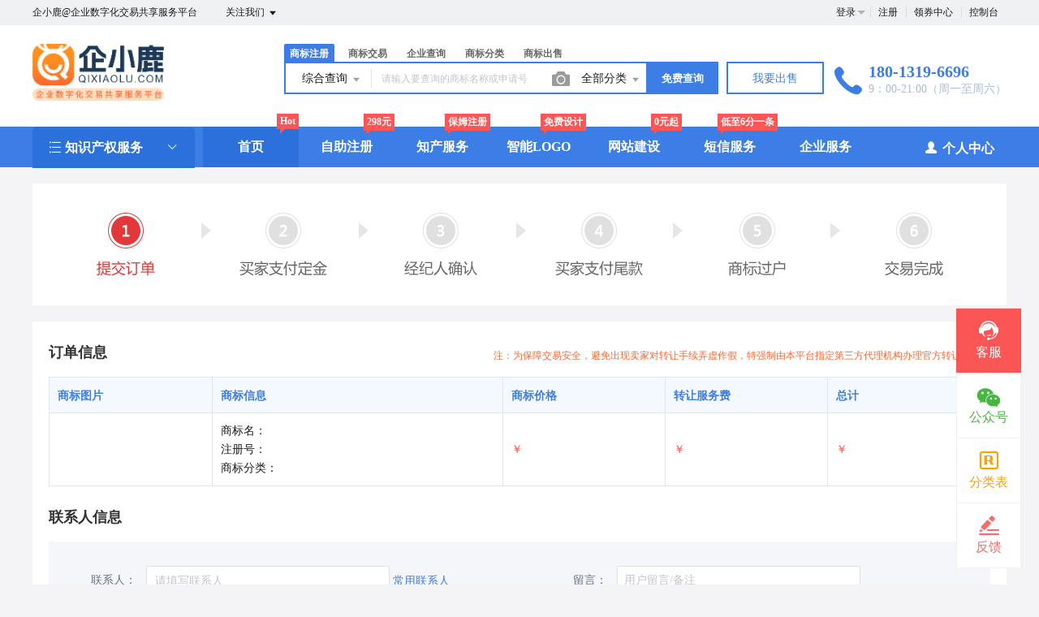

--- FILE ---
content_type: text/html; charset=UTF-8
request_url: https://www.qixiaolu.com/trademark/jiaoyiorder?id=316
body_size: 22828
content:
<!DOCTYPE html>
<html lang="en">

<head>
    <title>企小鹿@企业数字资产服务平台</title>
<meta name="keywords" content="企小鹿@企业数字化交易共享服务平台" />
<meta name="description" content="企小鹿@企业数字化交易共享服务平台" />
<meta charset="UTF-8">
<meta http-equiv="X-UA-Compatible" content="IE=edge,chrome=1" />
<meta name="viewport" content="width=device-width, minimum-scale=0.1, maximum-scale=10">
<meta name="renderer" content="webkit|ie-comp|ie-stand">
    <link rel="shortcut icon" href="/upload/images/2023-04-19/tEaWi7tI4eedSHiLyhaaZ3RevXimUtPmYyLuMzV9.png" />
<link rel="stylesheet" href="/statics/epower/fonts/1287857_website/iconfont.css">
<link rel="stylesheet" href="/statics/epower/libs/element-ui/theme/index.css">
<link rel="stylesheet" type ="text/css" href ="/statics/epower/css/common/public-atom-element-ui-self.css?r=200127" />
<script src="/statics/epower/js/b7af74b82900222bbfbdae0fd47e4bc7-components-loader-common-path-to-regexp.js?r=200127"></script>
<style>
    [v-cloak] {
        display: none;
    }
    body {
        min-width: 1200px;
    }
    @media  only screen and (max-width: 1400px) {
        .right-sidebar {
            margin: 0;
            right: 20px;
            bottom:20px;
            top: auto;
        }
    }
    </style>
<script type="text/javascript">
     var CURRENTVERSION = 'USER' 
    Vue.prototype.$ELEMENT = { size: 'medium', };
    var module = { exports: function() {  } }
    var $ePowerConfigs = {"basic":{"site_name":"\u4f01\u5c0f\u9e7f@\u4f01\u4e1a\u6570\u5b57\u8d44\u4ea7\u670d\u52a1\u5e73\u53f0","site_slogan":"\u4f01\u5c0f\u9e7f@\u4f01\u4e1a\u6570\u5b57\u5316\u4ea4\u6613\u5171\u4eab\u670d\u52a1\u5e73\u53f0","icp_code":"\u82cfICP\u59072023000648\u53f7-2","police_code":"\u82cfICP\u59072023000648\u53f7-2","mobile_terminal_enable":true,"company_name":"\u82cf\u5dde\u6e14\u706b\u79d1\u6280\u6709\u9650\u516c\u53f8","company_address":"\u82cf\u5dde\u5434\u4e2d\u4e39\u51e4\u8def389\u53f7\uff08215000\uff09","service_hotline0":"180-1319-6696","service_hotline":"180-1319-6696","service_time":"9\uff1a00-21:00\uff08\u5468\u4e00\u81f3\u5468\u516d\uff09","qq_type":"link","personal_qq":"342422610","marketing_qq":"","qq_link":"","user_link":"https:\/\/work.weixin.qq.com\/kfid\/kfca184a418e7c25ff1","app_name":"\u4f01\u5c0f\u9e7f\u4f01\u4e1a\u6570\u5b57\u8d44\u4ea7\u670d\u52a1\u5e73\u53f0","site_link":"https:\/\/www.qixiaolu.com","mobile_cs_link":"https:\/\/work.weixin.qq.com\/kfid\/kfca184a418e7c25ff1","email":"lijl@qiyoutuo.com","copyright":"\u82cf\u5dde\u6e14\u706b\u79d1\u6280\u6709\u9650\u516c\u53f8\u00a9 2017-2025 \u82cf\u5dde\u5434\u4e2d\u4e39\u51e4\u8def389\u53f7","footer_info":"\u4f01\u5c0f\u9e7f\u4f01\u4e1a\u6570\u5b57\u8d44\u4ea7\u5171\u4eab\u670d\u52a1\u5e73\u53f0 \u52a9\u529b\u4f01\u4e1a\u6210\u529f\u4e4b\u8def                      \u4e2d\u534e\u4eba\u6c11\u5171\u548c\u56fd \u589e\u503c\u7535\u4fe1\u4e1a\u52a1\u7ecf\u8425\u8bb8\u53ef\u8bc1 \u82cfB2-20230178\n\u672c\u7f51\u7ad9\u4ee3\u7406\u4e1a\u52a1\u7531\u676d\u5dde\u77e5\u534f\u8054\u5408\u4e13\u5229\u4ee3\u7406\u6709\u9650\u516c\u53f8\u627f\u63a5","statistics_code":"<script>\nvar _hmt = _hmt || [];\n(function() {\n                                                                                                                                                                                                                                                                                                                                                                                                                                                                                                                                                                                                                                                                                                                                                                                                                                                                                                                                                                                                                                                                                                                                                                                                                                                                                                                                                                                                                                                                                                                                                                                                                                                                                                                                                                                                                                                                                                                                                                                                                                                                                                                                                                                                                                                                                                                                                                                                                                                                                                                                                                                                                                                                                                                                                                                                                                                                                                                                                                                                                                                                                                                                                                                                                                                                                                                                                                                                                                                                                                                                                                                                                                                                                                                                                                                                                                                                                                                                                                                                                                                                                                                                                                                                                                                                                                                                                                                                                                                                                                                                                                                                                                                                                                                                                                                                                                                                                                                                                                                                                                                                                                                                                                                                                                                                                                                                                                                                                                                                                                                                                                                                                                                                                                                                                                                                                                                                                                                                                                                                                                                                                                                                                                                                                                                                                                                                                                                                                                                                                                                                                                                                                                                                                                                                                                                                                                                                                                                                                                                                                                                                                                                                                                                                                                                                                                                                                                                                                                                                                                                                                                                                                                                                                                                                                                                                                                                                                                                                                                                                                                                                                                                                                                                                                                                                                                                                                                                                                                                                                                                                                                                                                                                                                                                                                                                                                                                                                                                                                                                                                                                                                                                                                                                                                                                                                                                                                                                                                                                                                                                                                                                                                                                                                                                                                                                                                                                                                                                                                                                                                                                                                                                                                                                                                                                                                                                                                                                                                                                                                                                                                                                                                                                                                                                                                                                                                                                                                                                                                                                                                                                                                                                                                                                                                                                                                                                                                                                                                                                                                                                                                                                                                                                                                                                                                                                                                                                                                                                                                                                                                                                                                                                                                                                                                                                                                                                                                                                                                                                                                                                                                                                                                                                                                                                                                                                                                                                                                                                                                                                                                                                                                                                                                                                                                                                                                                                                                                                                                                                                                                                                                                                                                                                                                                                                                                                                                                                                                                                                                                                                                                                                                                                                                                                                                                                                                                                                                                                                                                                                                                                                                                                                                                                                                                                                                                                                                                                                                                                                                                                                                                                                                                                                                                                                                                                                                                                                                                                                                                                                                                                                                                                                                                                                                                                                                                                                                                                                                                                                                                                                                                                                                                                                                                                                                                                                                                                                                                                                                                                                                                                                                                                                                                                                                                                                                                                                                                                                                                                                                                                                                                                                var hm = document.createElement(\"script\");\n                                                                                                                                                                                                                                                                                                                                                                                                                                                                                                                                                                                                                                                                                                                                                                                                                                                                                                                                                                                                                                                                                                                                                                                                                                                                                                                                                                                                                                                                                                                                                                                                                                                                                                                                                                                                                                                                                                                                                                                                                                                                                                                                                                                                                                                                                                                                                                                                                                                                                                                                                                                                                                                                                                                                                                                                                                                                                                                                                                                                                                                                                                                                                                                                                                                                                                                                                                                                                                                                                                                                                                                                                                                                                                                                                                                                                                                                                                                                                                                                                                                                                                                                                                                                                                                                                                                                                                                                                                                                                                                                                                                                                                                                                                                                                                                                                                                                                                                                                                                                                                                                                                                                                                                                                                                                                                                                                                                                                                                                                                                                                                                                                                                                                                                                                                                                                                                                                                                                                                                                                                                                                                                                                                                                                                                                                                                                                                                                                                                                                                                                                                                                                                                                                                                                                                                                                                                                                                                                                                                                                                                                                                                                                                                                                                                                                                                                                                                                                                                                                                                                                                                                                                                                                                                                                                                                                                                                                                                                                                                                                                                                                                                                                                                                                                                                                                                                                                                                                                                                                                                                                                                                                                                                                                                                                                                                                                                                                                                                                                                                                                                                                                                                                                                                                                                                                                                                                                                                                                                                                                                                                                                                                                                                                                                                                                                                                                                                                                                                                                                                                                                                                                                                                                                                                                                                                                                                                                                                                                                                                                                                                                                                                                                                                                                                                                                                                                                                                                                                                                                                                                                                                                                                                                                                                                                                                                                                                                                                                                                                                                                                                                                                                                                                                                                                                                                                                                                                                                                                                                                                                                                                                                                                                                                                                                                                                                                                                                                                                                                                                                                                                                                                                                                                                                                                                                                                                                                                                                                                                                                                                                                                                                                                                                                                                                                                                                                                                                                                                                                                                                                                                                                                                                                                                                                                                                                                                                                                                                                                                                                                                                                                                                                                                                                                                                                                                                                                                                                                                                                                                                                                                                                                                                                                                                                                                                                                                                                                                                                                                                                                                                                                                                                                                                                                                                                                                                                                                                                                                                                                                                                                                                                                                                                                                                                                                                                                                                                                                                                                                                                                                                                                                                                                                                                                                                                                                                                                                                                                                                                                                                                                                                                                                                                                                                                                                                                                                                                                                                                                                                                                                                                                hm.src = \"https:\/\/hm.baidu.com\/hm.js?884ec98e6f4be7ea46029eae2ec00a9f\";\n                                                                                                                                                                                                                                                                                                                                                                                                                                                                                                                                                                                                                                                                                                                                                                                                                                                                                                                                                                                                                                                                                                                                                                                                                                                                                                                                                                                                                                                                                                                                                                                                                                                                                                                                                                                                                                                                                                                                                                                                                                                                                                                                                                                                                                                                                                                                                                                                                                                                                                                                                                                                                                                                                                                                                                                                                                                                                                                                                                                                                                                                                                                                                                                                                                                                                                                                                                                                                                                                                                                                                                                                                                                                                                                                                                                                                                                                                                                                                                                                                                                                                                                                                                                                                                                                                                                                                                                                                                                                                                                                                                                                                                                                                                                                                                                                                                                                                                                                                                                                                                                                                                                                                                                                                                                                                                                                                                                                                                                                                                                                                                                                                                                                                                                                                                                                                                                                                                                                                                                                                                                                                                                                                                                                                                                                                                                                                                                                                                                                                                                                                                                                                                                                                                                                                                                                                                                                                                                                                                                                                                                                                                                                                                                                                                                                                                                                                                                                                                                                                                                                                                                                                                                                                                                                                                                                                                                                                                                                                                                                                                                                                                                                                                                                                                                                                                                                                                                                                                                                                                                                                                                                                                                                                                                                                                                                                                                                                                                                                                                                                                                                                                                                                                                                                                                                                                                                                                                                                                                                                                                                                                                                                                                                                                                                                                                                                                                                                                                                                                                                                                                                                                                                                                                                                                                                                                                                                                                                                                                                                                                                                                                                                                                                                                                                                                                                                                                                                                                                                                                                                                                                                                                                                                                                                                                                                                                                                                                                                                                                                                                                                                                                                                                                                                                                                                                                                                                                                                                                                                                                                                                                                                                                                                                                                                                                                                                                                                                                                                                                                                                                                                                                                                                                                                                                                                                                                                                                                                                                                                                                                                                                                                                                                                                                                                                                                                                                                                                                                                                                                                                                                                                                                                                                                                                                                                                                                                                                                                                                                                                                                                                                                                                                                                                                                                                                                                                                                                                                                                                                                                                                                                                                                                                                                                                                                                                                                                                                                                                                                                                                                                                                                                                                                                                                                                                                                                                                                                                                                                                                                                                                                                                                                                                                                                                                                                                                                                                                                                                                                                                                                                                                                                                                                                                                                                                                                                                                                                                                                                                                                                                                                                                                                                                                                                                                                                                                                                                                                                                                                                                                                                                                var s = document.getElementsByTagName(\"script\")[0]; \n                                                                                                                                                                                                                                                                                                                                                                                                                                                                                                                                                                                                                                                                                                                                                                                                                                                                                                                                                                                                                                                                                                                                                                                                                                                                                                                                                                                                                                                                                                                                                                                                                                                                                                                                                                                                                                                                                                                                                                                                                                                                                                                                                                                                                                                                                                                                                                                                                                                                                                                                                                                                                                                                                                                                                                                                                                                                                                                                                                                                                                                                                                                                                                                                                                                                                                                                                                                                                                                                                                                                                                                                                                                                                                                                                                                                                                                                                                                                                                                                                                                                                                                                                                                                                                                                                                                                                                                                                                                                                                                                                                                                                                                                                                                                                                                                                                                                                                                                                                                                                                                                                                                                                                                                                                                                                                                                                                                                                                                                                                                                                                                                                                                                                                                                                                                                                                                                                                                                                                                                                                                                                                                                                                                                                                                                                                                                                                                                                                                                                                                                                                                                                                                                                                                                                                                                                                                                                                                                                                                                                                                                                                                                                                                                                                                                                                                                                                                                                                                                                                                                                                                                                                                                                                                                                                                                                                                                                                                                                                                                                                                                                                                                                                                                                                                                                                                                                                                                                                                                                                                                                                                                                                                                                                                                                                                                                                                                                                                                                                                                                                                                                                                                                                                                                                                                                                                                                                                                                                                                                                                                                                                                                                                                                                                                                                                                                                                                                                                                                                                                                                                                                                                                                                                                                                                                                                                                                                                                                                                                                                                                                                                                                                                                                                                                                                                                                                                                                                                                                                                                                                                                                                                                                                                                                                                                                                                                                                                                                                                                                                                                                                                                                                                                                                                                                                                                                                                                                                                                                                                                                                                                                                                                                                                                                                                                                                                                                                                                                                                                                                                                                                                                                                                                                                                                                                                                                                                                                                                                                                                                                                                                                                                                                                                                                                                                                                                                                                                                                                                                                                                                                                                                                                                                                                                                                                                                                                                                                                                                                                                                                                                                                                                                                                                                                                                                                                                                                                                                                                                                                                                                                                                                                                                                                                                                                                                                                                                                                                                                                                                                                                                                                                                                                                                                                                                                                                                                                                                                                                                                                                                                                                                                                                                                                                                                                                                                                                                                                                                                                                                                                                                                                                                                                                                                                                                                                                                                                                                                                                                                                                                                                                                                                                                                                                                                                                                                                                                                                                                                                                                                                                                                s.parentNode.insertBefore(hm, s);\n})();\n<\/script>","ebl_id":"","ebl":"","mp_name":"\u5546\u6807\u67e5\u8be2","mp_description":"10w\u4e07\u7528\u6237\u7684\u9009\u62e9\uff0c\u8d855000\u4e07\u7cbe\u51c6\u6570\u636e\u5b9e\u65f6\u66f4\u65b0","colored_theme_202410":true,"pc_logo":"\/upload\/images\/2024-01-22\/kDkISTrXDpIlv1MDRKNPFEi9oAKk0LZHQcyZqPmb.png","mobile_logo":"\/upload\/images\/2024-01-22\/Rau6evbTGsX6A6FvshGds6wBN5pqkjG4CMRQeExB.png","qr_code":"\/upload\/images\/2024-01-17\/H2dmho3bieQKYpqRlHIRWwiJfxyAYI3Cw7Zgaz1I.jpg","favicon":"\/upload\/images\/2023-04-19\/tEaWi7tI4eedSHiLyhaaZ3RevXimUtPmYyLuMzV9.png","qr_code_cs":"\/upload\/images\/2024-01-18\/2vzPilMGswje3CTw1babogP62FhOP1PyWvDeasgV.jpg"},"member":{"login_methods":["username","id","phone_number","email"],"sign_up_enable":true,"sign_up_sms_enable":true,"sign_up_detail_enable":true,"login_enable":true,"sms_login_enable":false,"wx_auto_login_enable":true,"wx_gzh_login_enable":true,"qq_login_enable":false,"work_order_enable":true},"finance":{"invoice_enable":true,"invoice_content_enable":true,"invoice_handling_fee_percent":"0","invoice_postage":"20","electronic_invoice_enable":true,"paper_invoice_enable":true,"withdraw_enable":true,"min_withdraw":"100","withdraw_unit":"100","withdraw_handling_fee_percent":"1","invoice_special_enable":true,"invoice_normal_enable":true},"top_up":{"top_up_min":"0.01","alipay_page_enable":false,"alipay_wap_enable":false,"wxpay_jsapi_enable":true,"wxpay_mweb_enable":true,"manual_pay_enable":false,"manual_pay_content":"","wxxcx_pay_enable":true},"product":{"dt_min_commission_percent":"3","fawen_jifu_enable":false,"fawen_jifu_post_fee":"15","tm_applicant_privacy_protection_enable":false,"tm_applicant_privacy_protection_phone":"","tm_applicant_privacy_protection_name":"","tm_applicant_privacy_protection_province":"","tm_applicant_privacy_protection_city":"","tm_applicant_privacy_protection_district":"","tm_applicant_privacy_protection_postcode":"","saleable_products":["product_patent_trade","product_sms","product_logo","product_etp_email","product_domain_reg","product_ssl","product_server","product_vhost","product_ipr_patent","product_ipr_copyright","product_ipr_inter","product_tm_trade","product_domain_trade","product_tm_service","product_custom_service","product_tm_ipr","product_gw_service","product_gw_web","product_legal"],"promotion_commission_enable":true,"promotion_description":"","coupon_enable":true,"coupon_products":["product_gw_web","product_etp_email","product_custom_service","product_domain_reg","product_domain_trade","product_ssl","product_server","product_vhost","product_gw_service","product_sms","product_patent_trade","product_logo","product_tm_trade","product_tm_ipr","product_legal"],"tmt_min_commission_percent":"0","patent_min_commission_percent":1,"tm_needs_form_enable":true,"tm_query_captcha_enable":true,"tm_trade_deposit_proportion":"100","tm_trade_self_type_enable":false,"patent_max_file_size":"50","tmt_max_file_size":"50","sub_enable":false,"promotion_bgi":"\/upload\/images\/2024-01-18\/3tdJCNQb9XAhsIq4sHpBbbEfxr13A72uRewOOAFs.jpg"},"safety":{"admin_safety_verification_types":[]},"auth":{"auth":"\u6807\u51c6\u6388\u6743\u7248"},"requires":{"none":"none"},"version":"2.9.0.1225"};
    var $ePowerLinks = [{"name":"\u4f01\u4f18\u6258\u96c6\u56e2","link":"https:\/\/www.qytgroup.cn\/","target":"_blank"},{"name":"\u62db\u8d22\u5154\u4eba\u529b\u63a8\u8350","link":"https:\/\/www.qiyoutuo.com\/Content\/468983.html","target":"_blank"},{"name":"\u4f01\u5c0f\u9e7f\u8d22\u7a0e\u4ee3\u8d26","link":"https:\/\/www.qiyoutuo.com\/Content\/468984.html","target":"_blank"},{"name":"\u597d\u901f\u8bbc\u6cd5\u5f8b","link":"https:\/\/www.qiyoutuo.com\/ProductIndex","target":"_blank"},{"name":"\u4e00\u7f51\u63a8\u62d3\u5ba2\u63a8\u5e7f","link":"https:\/\/www.qiyoutuo.com\/Content\/468989.html","target":"_blank"},{"name":"\u8fd0\u8425\u732b\u83b7\u5ba2","link":"https:\/\/www.yunyingmao.cn\/","target":"_blank"},{"name":"\u9500\u5ba2\u4fa0\u91c7\u96c6\u8f6f\u4ef6","link":"http:\/\/www.xiaokexia.com\/","target":"_blank"},{"name":"\u4e00\u7f51\u63a8","link":"https:\/\/yiwangtui.com\/","target":"_blank"}];
    var $ePowerNavigations = {"top_nav":[{"id":4,"name":"\u9996\u9875","tag":"Hot","link":"\/trademark","target":"_self","help_category_id":"trademark","banner_link":"","is_home":true,"sub_nav":[{"id":"1032","name":"\u5546\u6807\u6ce8\u518c","children":[{"id":"1033","name":"\u81ea\u52a9\u6ce8\u518c","target":"_blank","tag":"hot","order":"","isNew":"true","url":"\/trademark\/form","parent_id":"1032"},{"id":"1034","name":"\u987e\u95ee\u6ce8\u518c","target":"_blank","tag":"","order":"","isNew":"true","url":"\/trademark\/baomuIndex","parent_id":"1032"},{"id":"1035","name":"\u62c5\u4fdd\u6ce8\u518c","target":"_blank","tag":"","order":"","isNew":"true","url":"\/trademark\/form?type=danbao","parent_id":"1032"},{"id":"1036","name":"\u56fd\u9645\u5546\u6807","target":"_blank","tag":"","order":"","isNew":"true","url":"\/trademark\/international","parent_id":"1032"},{"id":"1047","name":"\u5546\u6807\u667a\u80fd\u53d6\u540d","target":"_blank","tag":"new","order":"","isNew":"true","url":"\/trademark\/named","parent_id":"1032"}],"isNew":"true","parent_id":"0"},{"id":"6","name":"\u5546\u6807\u67e5\u8be2","children":[{"id":"1000","name":"\u7efc\u5408\u67e5\u8be2","target":"_blank","tag":"","order":"","url":"\/trademark\/search","parent_id":"6"},{"id":"1002","name":"\u8fd1\u4f3c\u67e5\u8be2","target":"_blank","tag":"","order":"","url":"\/trademark\/jinsi","parent_id":"6"},{"id":"1003","name":"\u56fe\u5f62\u67e5\u8be2","target":"_blank","tag":"hot","order":"","url":"\/trademark\/tm_img_search","parent_id":"6"},{"id":"1004","name":"\u516c\u544a\u67e5\u8be2","target":"_blank","tag":"new","order":"","url":"\/trademark\/tmprogress","parent_id":"6"},{"id":"1005","name":"\u5546\u6807\u5206\u7c7b\u8868","target":"_blank","tag":"","order":"","url":"\/trademark\/classes","parent_id":"6"}],"parent_id":"0"},{"id":"1042","name":"\u5546\u6807\u4ea4\u6613","children":[{"id":"1043","name":"\u7cbe\u54c1\u5546\u6807\u5e93","target":"_blank","tag":"","order":"","isNew":"true","url":"\/trademark\/jiaoyilists","parent_id":"1042"},{"id":"1044","name":"\u53d1\u5e03\u5546\u6807","target":"_blank","tag":"new","order":"","isNew":"true","url":"\/trademark\/jiaoyipublish","parent_id":"1042"},{"id":"1045","name":"\u6301\u6709\u4eba\u7ba1\u7406","target":"_blank","tag":"","order":"","isNew":"true","url":"\/user\/tmjiaoyi\/applyer","parent_id":"1042"},{"id":"1046","name":"\u5546\u6807\u4ea4\u6613\u516c\u8bc1","target":"_blank","tag":"hot","order":"","isNew":"true","url":"\/gongzheng","parent_id":"1042"},{"id":"1151","name":"\u5546\u6807\u8f6c\u8ba9\u6587\u4e66","target":"_blank","tag":"new","order":"","url":"\/trademark\/files","isNew":"true","parent_id":"1042"}],"isNew":"true","parent_id":"0"},{"id":"10","name":"\u5546\u6807\u670d\u52a1","children":[{"id":"1010","name":"\u5546\u6807\u7eed\u5c55","target":"_blank","tag":"","order":"","url":"\/trademark\/services\/detail?type=xuzhan","parent_id":"10"},{"id":"1011","name":"\u5546\u6807\u8f6c\u8ba9","target":"_blank","tag":"","order":"","url":"\/trademark\/services\/detail?type=zhuanrang","parent_id":"10"},{"id":"1012","name":"\u5546\u6807\u6ce8\u9500","target":"_blank","tag":"","order":"","url":"\/trademark\/services\/detail?type=zhuxiao","parent_id":"10"},{"id":"1013","name":"\u5546\u6807\u53d8\u66f4","target":"_blank","tag":"","order":"","url":"\/trademark\/services\/detail?type=biangeng","parent_id":"10"},{"id":"1014","name":"\u5546\u6807\u8bc1\u8865\u53d1","target":"_blank","tag":"","order":"","url":"\/trademark\/services\/detail?type=bufa","parent_id":"10"},{"id":"1015","name":"\u5546\u6807\u64a4\u4e09\u7533\u8bf7","target":"_blank","tag":"","order":"","url":"\/trademark\/services\/detail?type=chexiao","parent_id":"10"},{"id":"1019","name":"\u5546\u6807\u9a73\u56de\u590d\u5ba1","target":"_blank","tag":"","order":"","url":"\/trademark\/services\/detail?type=bohui","parent_id":"10"},{"id":"1020","name":"\u5546\u6807\u65e0\u6548\u5ba3\u544a","target":"_blank","tag":"","order":"","url":"\/trademark\/services\/detail?type=wuxiao","parent_id":"10"},{"id":"1021","name":"\u5546\u6807\u8bb8\u53ef\u5907\u6848","target":"_blank","tag":"","order":"","url":"\/trademark\/services\/detail?type=beian","parent_id":"10"}],"parent_id":"0"},{"id":"1037","name":"\u4e13\u5229\u670d\u52a1","children":[{"id":"1038","name":"\u53d1\u660e\u4e13\u5229","target":"_blank","tag":"","order":"","isNew":"true","url":"\/trademark\/services\/detail?type=faming","parent_id":"1037"},{"id":"1039","name":"\u5b9e\u7528\u65b0\u578b\u4e13\u5229","target":"_blank","tag":"","order":"","isNew":"true","url":"\/trademark\/services\/detail?type=shiyong","parent_id":"1037"},{"id":"1040","name":"\u5916\u89c2\u8bbe\u8ba1\u4e13\u5229","target":"_blank","tag":"","order":"","isNew":"true","url":"\/trademark\/services\/detail?type=waiguan","parent_id":"1037"},{"id":"1041","name":"\u4e13\u5229\u9a73\u56de\u590d\u5ba1","target":"_blank","tag":"","order":"","isNew":"true","url":"\/trademark\/services\/detail?type=zhuanlibohui","parent_id":"1037"},{"id":"1048","name":"\u4e13\u5229\u4ea4\u6613","target":"_blank","tag":"new","order":"","isNew":"true","parent_id":"1037","url":"\/patent"}],"isNew":"true","parent_id":"0"},{"id":"9","name":"\u7248\u6743\u670d\u52a1","children":[{"id":"1023","name":"\u7f8e\u672f\u8457\u4f5c\u6743","target":"_blank","tag":"","order":"","url":"\/trademark\/services\/detail?type=meishu","parent_id":"9"},{"id":"1024","name":"\u6587\u5b57\u8457\u4f5c\u6743","target":"_blank","tag":"","order":"","url":"\/trademark\/services\/detail?type=wenzi","parent_id":"9"},{"id":"1025","name":"\u8f6f\u4ef6\u8457\u4f5c\u6743","target":"_blank","tag":"","order":"","url":"\/trademark\/services\/detail?type=ruanjian","parent_id":"9"},{"id":"1026","name":"\u5176\u4ed6\u8457\u4f5c\u6743","target":"_blank","tag":"","order":"","url":"\/trademark\/services\/detail?type=qita","parent_id":"9"}],"parent_id":"0"}],"sub_nav_items":[{"id":"1145","name":"\u81ea\u52a9\u6ce8\u518c","target":"_blank","tag":"hot","order":"","isNew":"true","url":"\/trademark\/form","parent_id":"1037"},{"id":"1146","name":"\u987e\u95ee\u6ce8\u518c","target":"_blank","tag":"","order":"","isNew":"true","parent_id":"1037","url":"\/trademark\/baomuIndex"},{"id":"1147","name":"\u56fd\u9645\u5546\u6807","target":"_blank","tag":"","order":"","url":"\/trademark\/international","parent_id":"9"},{"id":"1148","name":"\u5546\u6807\u67e5\u8be2","target":"_blank","tag":"","order":"","url":"\/trademark\/search","parent_id":"9"},{"id":"1149","name":"\u5546\u6807\u8d85\u5e02","target":"_blank","tag":"new","order":"","url":"\/trademark\/jiaoyilists","parent_id":"9"},{"id":"1150","name":"\u8f6f\u4ef6\u8457\u4f5c\u6743","target":"_blank","tag":"","order":"","url":"\/trademark\/services\/detail?type=ruanjian","parent_id":"9"}],"sub_nav_enable":true,"sub_nav_mode":0,"type":"top","banner_url":"","helps":[{"id":141,"category_id":9,"title":"\u5546\u6807\u8f6c\u8ba9\u4e1a\u52a1\u8bf4\u660e"},{"id":140,"category_id":9,"title":"\u5546\u6807\u7eed\u5c55\u4e1a\u52a1\u8bf4\u660e"},{"id":139,"category_id":9,"title":"\u5546\u6807\u53d8\u66f4\u4e1a\u52a1\u8bf4\u660e"},{"id":138,"category_id":9,"title":"\u5546\u6807\u6ce8\u518c\u6d41\u7a0b"},{"id":9,"category_id":9,"title":"TM\u548cR\u7684\u533a\u522b\uff1f\uff1f"}],"sub_nav_count":33,"banner":null},{"id":164,"name":"\u81ea\u52a9\u6ce8\u518c","tag":"298\u5143","link":"\/trademark\/form","target":"_self","help_category_id":"","banner_link":"","is_home":false,"sub_nav":[],"sub_nav_items":[],"sub_nav_enable":false,"sub_nav_mode":0,"type":"top","banner_url":"","helps":[],"sub_nav_count":0,"banner":null},{"id":166,"name":"\u77e5\u4ea7\u670d\u52a1","tag":"\u4fdd\u59c6\u6ce8\u518c","link":"\/trademark\/serviceIndex","target":"_self","help_category_id":"","banner_link":"","is_home":false,"sub_nav":[],"sub_nav_items":[],"sub_nav_enable":false,"sub_nav_mode":0,"type":"top","banner_url":"","helps":[],"sub_nav_count":0,"banner":null},{"id":162,"name":"\u667a\u80fdLOGO","tag":"\u514d\u8d39\u8bbe\u8ba1","link":"\/logo","target":"_self","help_category_id":"","banner_link":"","is_home":false,"sub_nav":[],"sub_nav_items":[],"sub_nav_enable":false,"sub_nav_mode":0,"type":"top","banner_url":"","helps":[],"sub_nav_count":0,"banner":null},{"id":13,"name":"\u7f51\u7ad9\u5efa\u8bbe","tag":"0\u5143\u8d77","link":"\/jianzhan","target":"_self","help_category_id":"jianzhan","banner_link":"\/jianzhan","is_home":false,"sub_nav":[{"id":"1001","name":"\u5b98\u5fae\u5efa\u7ad9","children":[{"id":"1003","name":"\u7acb\u5373\u521b\u5efa","target":"_blank","tag":"hot","order":"","isNew":"true","url":"\/jianzhan\/muban","parent_id":"1001"},{"id":"1004","name":"\u884c\u4e1a\u6a21\u677f","target":"_blank","tag":"","order":"","isNew":"true","url":"\/jianzhan\/muban","parent_id":"1001"},{"id":"1007","name":"\u7528\u6237\u6848\u4f8b","target":"_blank","tag":"","order":"","isNew":"true","url":"\/jianzhan\/example","parent_id":"1001"}],"isNew":"true","parent_id":"0"},{"id":"1002","name":"\u7f51\u7ad9\u7ba1\u7406","children":[{"id":"1005","name":"\u6211\u7684\u7f51\u7ad9","target":"_blank","tag":"","order":"","isNew":"true","url":"\/user\/website","parent_id":"1002"},{"id":"1006","name":"\u53bb\u9664\u7248\u6743","target":"_blank","tag":"","order":"","isNew":"true","url":"\/user\/website","parent_id":"1002"},{"id":"1008","name":"\u7ed1\u5b9a\u57df\u540d","target":"_blank","tag":"","order":"","isNew":"true","url":"\/user\/website","parent_id":"1002"},{"id":"1012","name":"\u5b98\u5fae\u670d\u52a1","target":"_self","tag":"","order":"","isNew":"true","url":"\/jianzhan\/fuwu","parent_id":"1002"}],"isNew":"true","parent_id":"0"},{"id":"1009","name":"\u9ad8\u7aef\u5b9a\u5236","children":[{"id":"1010","name":"\u5b9a\u5236\u5b98\u7f51","target":"_blank","tag":"new","order":"","isNew":"true","url":"\/build","parent_id":"1009"}],"isNew":"true","parent_id":"0"}],"sub_nav_items":[],"sub_nav_enable":true,"sub_nav_mode":0,"type":"top","banner_url":"\/upload\/images\/2020-11-04\/aQiA1NyT9SOpaDcWYJnV7rP1oty2uMwbIcnbGe59.jpeg","helps":[{"id":130,"category_id":10,"title":"\u5546\u6237\u5982\u4f55\u914d\u7f6e\u652f\u4ed8\u5b9d\u652f\u4ed8"},{"id":129,"category_id":10,"title":"\u5982\u4f55\u8bbe\u7f6e\u5fae\u4fe1\u767b\u5f55"},{"id":108,"category_id":10,"title":"\u5546\u6237\u5982\u4f55\u914d\u7f6e\u5fae\u4fe1\u652f\u4ed8"},{"id":45,"category_id":10,"title":"\u5982\u4f55\u8ba9\u591a\u4e2a\u7ba1\u7406\u5458\u7ba1\u7406\u7f51\u7ad9\uff1f"},{"id":44,"category_id":10,"title":"\u6587\u7ae0\u7ba1\u7406"}],"sub_nav_count":8,"banner":{"id":1511,"name":"aQiA1NyT9SOpaDcWYJnV7rP1oty2uMwbIcnbGe59.jpeg","disk":"local_img","user_id":0,"type":"normal","path":"\/upload\/images\/2020-11-04\/aQiA1NyT9SOpaDcWYJnV7rP1oty2uMwbIcnbGe59.jpeg","mime":"image\/jpeg","extension":"jpeg","size":"34969","source":"admin","ep_id":"0","fixed":1,"file_name":"","created_at":"2020-11-04 07:15:08","updated_at":"2020-11-04 07:15:08"}},{"id":160,"name":"\u77ed\u4fe1\u670d\u52a1","tag":"\u4f4e\u81f36\u5206\u4e00\u6761","link":"\/sms","target":"_self","help_category_id":"","banner_link":"","is_home":false,"sub_nav":[],"sub_nav_items":[{"id":"1151","name":"\u77ed\u4fe1\u53d1\u9001","target":"_blank","tag":"","order":"","url":"\/user\/sms\/sending","isNew":"true"},{"id":"1152","name":"\u77ed\u4fe1\u7b7e\u540d","target":"_blank","tag":"","order":"","url":"\/user\/sms\/signature","isNew":"true"},{"id":"1153","name":"\u77ed\u4fe1\u6a21\u677f","target":"_blank","tag":"","order":"","url":"\/user\/sms\/module","isNew":"true"}],"sub_nav_enable":true,"sub_nav_mode":1,"type":"top","banner_url":"","helps":[],"sub_nav_count":3,"banner":null},{"id":15,"name":"\u4f01\u4e1a\u670d\u52a1","tag":"","link":"\/service","target":"_self","help_category_id":"qiye","banner_link":"\/service","is_home":false,"sub_nav":[{"id":"1077","name":"\u5de5\u5546\u6ce8\u518c","children":[{"id":"1080","name":"\u54c1\u724c\u8d44\u8d28\u67e5\u8be2","target":"_blank","tag":"","order":"","isNew":"true","url":"\/domain\/aptitude","parent_id":"1077"},{"id":"1081","name":"\u516c\u53f8\u6ce8\u518c","target":"_blank","tag":"","order":"","isNew":"true","url":"\/service\/service_detail?id=3","parent_id":"1077"}],"isNew":"true","parent_id":"0"},{"id":"1078","name":"\u8d22\u7a0e\u670d\u52a1","children":[{"id":"1083","name":"\u4ee3\u7406\u8bb0\u8d26","target":"_blank","tag":"","order":"","isNew":"true","url":"\/service\/service_detail?id=1","parent_id":"1078"},{"id":"1084","name":"\u793e\u4fdd\u4ee3\u7406","target":"_blank","tag":"","order":"","isNew":"true","url":"\/service\/service_detail?id=5","parent_id":"1078"}],"isNew":"true","parent_id":"0"},{"id":"1079","name":"\u8d44\u8d28\u8ba4\u8bc1","children":[{"id":"1085","name":"\u9ad8\u65b0\u4f01\u4e1a\u8ba4\u8bc1","target":"_blank","tag":"","order":"","isNew":"true","url":"\/service\/service_detail?id=6","parent_id":"1079"},{"id":"1086","name":"\u4ee3\u529eICP\u8bb8\u53ef\u8bc1","target":"_blank","tag":"","order":"","isNew":"true","url":"\/service\/service_detail?id=4","parent_id":"1079"}],"isNew":"true","parent_id":"0"},{"id":"1087","name":"\u8425\u9500\u670d\u52a1","children":[{"id":"1088","name":"\u77ed\u4fe1\u670d\u52a1","target":"_blank","tag":"new","order":"","isNew":"true","parent_id":"1087","url":"\/sms"}],"isNew":"true","parent_id":"0"},{"id":"1099","name":"\u7f51\u7ad9\u5efa\u8bbe","children":[],"isNew":"true","parent_id":"0"}],"sub_nav_items":null,"sub_nav_enable":true,"sub_nav_mode":0,"type":"top","banner_url":"\/upload\/images\/2021-07-20\/tX3zB6WjtiVkHrCUDpJf4cNbwHAp0VlBxClzc9Jl.jpg","helps":[{"id":117,"category_id":4,"title":"\u4f4f\u5b85\u53ef\u4ee5\u4f5c\u4e3a\u6ce8\u518c\u5730\u5740\u5417\uff1f"},{"id":116,"category_id":4,"title":"\u516c\u53f8\u5e94\u8be5\u5982\u4f55\u53d6\u540d\uff1f"},{"id":115,"category_id":4,"title":"\u516c\u53f8\u6ce8\u518c\u7684\u6d41\u7a0b\u662f\u4ec0\u4e48\uff1f"},{"id":114,"category_id":4,"title":"\u521a\u6ce8\u518c\u7684\u516c\u53f8\u4ec0\u4e48\u65f6\u5019\u5f00\u59cb\u7f34\u7a0e\uff1f"},{"id":113,"category_id":4,"title":"\u4ee3\u7406\u8bb0\u8d26\u4e00\u5b9a\u662f\u5f53\u6708\u53d1\u7968\u5417\uff1f"}],"sub_nav_count":7,"banner":{"id":11328,"name":"tX3zB6WjtiVkHrCUDpJf4cNbwHAp0VlBxClzc9Jl.jpg","disk":"local_img","user_id":0,"type":"normal","path":"\/upload\/images\/2021-07-20\/tX3zB6WjtiVkHrCUDpJf4cNbwHAp0VlBxClzc9Jl.jpg","mime":"image\/jpeg","extension":"jpg","size":"32572","source":"admin","ep_id":"0","fixed":1,"file_name":"","created_at":"2021-07-20 06:46:49","updated_at":"2021-07-20 06:46:49"}},{"id":165,"name":"\u8f6c\u8ba9\u4e2d\u5fc3","tag":"\u767e\u4e07\u4e00\u624b\u6807","link":"\/trademark\/jiaoyilists","target":"_self","help_category_id":"","banner_link":"","is_home":false,"sub_nav":[],"sub_nav_items":[],"sub_nav_enable":false,"sub_nav_mode":0,"type":"top","banner_url":"","helps":[],"sub_nav_count":0,"banner":null},{"id":167,"name":"\u9500\u5ba2\u4fa0\u91c7\u96c6\u5de5\u5177","tag":"","link":"http:\/\/www.xiaokexia.com\/","target":"_blank","help_category_id":"","banner_link":"","is_home":false,"sub_nav":[],"sub_nav_items":[],"sub_nav_enable":false,"sub_nav_mode":0,"type":"top","banner_url":"","helps":[],"sub_nav_count":0,"banner":null}],"bottom_nav":[{"id":17,"name":"\u5173\u4e8e\u6211\u4eec","tag":"","link":"\/aboutus","target":"_blank","help_category_id":"","banner_link":"","is_home":false,"sub_nav":[{"id":"1089","name":"","children":[{"id":"1090","name":"\u6d4b\u8bd5","target":"_blank","tag":"","order":"","isNew":"true"}],"isNew":"true"}],"sub_nav_items":null,"sub_nav_enable":true,"sub_nav_mode":0,"type":"bottom","banner_url":"","helps":[],"banner":null},{"id":154,"name":"\u670d\u52a1\u6761\u6b3e","tag":"","link":"\/items","target":"_blank","help_category_id":"","banner_link":"","is_home":false,"sub_nav":null,"sub_nav_items":null,"sub_nav_enable":false,"sub_nav_mode":0,"type":"bottom","banner_url":"","helps":[],"banner":null},{"id":158,"name":"\u9690\u79c1\u4fdd\u62a4","tag":"","link":"\/yinsi","target":"_blank","help_category_id":"","banner_link":"","is_home":false,"sub_nav":null,"sub_nav_items":null,"sub_nav_enable":false,"sub_nav_mode":0,"type":"bottom","banner_url":"","helps":[],"banner":null},{"id":157,"name":"\u5e2e\u52a9\u4e2d\u5fc3","tag":"","link":"\/help","target":"_blank","help_category_id":"","banner_link":"","is_home":false,"sub_nav":null,"sub_nav_items":null,"sub_nav_enable":false,"sub_nav_mode":0,"type":"bottom","banner_url":"","helps":[],"banner":null},{"id":19,"name":"\u65b0\u624b\u6307\u5bfc","tag":"","link":"\/trademark\/leader","target":"_blank","help_category_id":"","banner_link":"","is_home":false,"sub_nav":null,"sub_nav_items":null,"sub_nav_enable":false,"sub_nav_mode":0,"type":"bottom","banner_url":"","helps":[],"banner":null},{"id":159,"name":"\u624b\u673a\u7248","tag":"","link":"\/change_mobile","target":"_blank","help_category_id":"","banner_link":"","is_home":false,"sub_nav":null,"sub_nav_items":null,"sub_nav_enable":false,"sub_nav_mode":0,"type":"bottom","banner_url":"","helps":[],"banner":null}]};
    var $ePowerBanners = [{"title":"\u5546\u6807\u6ce8\u518c","type":"trademark","description":"\u5546\u6807\u6ce8\u518c","link":"\/trademark\/form","target":"_blank","pc_banner_url":"\/upload\/images\/2024-03-08\/tgbo5CSdEgdf8ZuBqvNJHIINhP016pjZWVSmstG4.jpg","mobile_banner_url":""},{"title":"\u5546\u6807\u4ea4\u6613","type":"trademark","description":"\u5546\u6807\u4ea4\u6613","link":"\/trademark\/jiaoyilists","target":"_blank","pc_banner_url":"\/upload\/images\/2024-03-08\/QQFLL1zhFufv1b7Nqib9ElQZTdaIPQkTgaJYXkgK.jpg","mobile_banner_url":""},{"title":"\u5546\u6807\u77e5\u4ea7","type":"trademark","description":"\u5546\u6807\u77e5\u4ea7","link":"\/trademark","target":"_blank","pc_banner_url":"\/upload\/images\/2024-03-07\/i8tk6oria12sU6cTo0bqv44QOGdHxkg13AcQSPhU.jpg","mobile_banner_url":""},{"title":"\u77ed\u4fe1\u670d\u52a1","type":"home","description":"\u5168\u56fd\u77ed\u4fe1\u5957\u9910","link":"\/sms","target":"_blank","pc_banner_url":"\/upload\/images\/2021-09-07\/J3uGWNIK4Q92RQpIzyh8ErHoGwcZH4b7cOQEAuMF.png","mobile_banner_url":"\/upload\/images\/2021-09-07\/77DEbrronvC8FMreEWpA1mpmoG66KNe2RJc4b7m8.png"},{"title":"\u667a\u80fdLOGO","type":"trademark","description":"LOGO\u8bbe\u8ba1","link":"\/logo","target":"_blank","pc_banner_url":"\/upload\/images\/2024-03-07\/lar4uoCLnXzZnfevCXUJIJN1AbP8WSkCSMWuNInR.jpg","mobile_banner_url":""},{"title":"\u4f01\u4e1a\u90ae\u7bb1\u9996\u9875banner","type":"home","description":"\u4f01\u4e1a\u90ae\u7bb1\u9996\u9875banner","link":"\/etpemail\/buy","target":"_self","pc_banner_url":"\/upload\/images\/2021-09-07\/j4tfRgNlUE93617rXb0JaDyQGuiNzSPf25NZrk6L.png","mobile_banner_url":"\/upload\/images\/2021-09-07\/4y59L0fhvCnFYwl06h8EBmDf0tWnChc2wY9GXwmf.png"},{"title":"\u5546\u6807\u4ea4\u6613","type":"trademark","description":"\u5546\u6807\u4ea4\u6613","link":"\/trademark\/jiaoyilists","target":"_blank","pc_banner_url":"\/upload\/images\/2024-03-07\/LMhIb5lBbuvRhJMepvcyu11od4t0ZnPoVLTKUNER.jpg","mobile_banner_url":""},{"title":"\u5b98\u7f51\u5efa\u7ad9\u9996\u9875banner","type":"home","description":"\u5b98\u7f51\u5efa\u7ad9\u9996\u9875banner","link":"\/jianzhan","target":"_self","pc_banner_url":"\/upload\/images\/2021-09-07\/vCqFAi2gjt8lz042cHZKeP7if4kNrZSmletyX5jw.png","mobile_banner_url":"\/upload\/images\/2021-09-07\/IFjEIRqJMIKJFDp1pfcN099oZ3Yy0nS04Of3xTrb.png"},{"title":"\u5546\u6807\u6ce8\u518c\u5e7f\u544a","type":"login","description":"\u5546\u6807\u6ce8\u518c\u5e7f\u544a","link":"\/trademark","target":"_blank","pc_banner_url":"\/upload\/images\/2021-03-11\/Og60ubR0Oy8N0aWTy1kxhErJNm053CsFvbeg4iIG.png","mobile_banner_url":""},{"title":"\u5b98\u5fae\u5efa\u7ad9","type":"login","description":"\u5b98\u5fae\u5efa\u7ad9","link":"\/jianzhan","target":"_blank","pc_banner_url":"\/upload\/images\/2021-03-11\/jlyOC5MDyzVkPmO4N7Je8RH1pvHKa1FBffsfmmel.png","mobile_banner_url":""}];
    var $ePowerUserInfo = null;
    var $ePowerTmQueryVerified = false
    if (!$ePowerConfigs.product.tm_query_captcha_enable || $ePowerUserInfo !== null) {
        $ePowerTmQueryVerified = true
    } else {
        $ePowerTmQueryVerified = false    }
    function getBanners(type) {
      $result = [];
      for (var i = 0; i < $ePowerBanners.length; i++) {
        if ($ePowerBanners[i]['type'] !== type) continue;
        $result.push($ePowerBanners[i]);
      }
      return $result;
    }
    function getCsLink(config, field = 'personal_qq'){
        return config.qq_type === 'link'
            ? config.user_link :
            (config.qq_type === "personal" ? "http://wpa.qq.com/msgrd?v=3&uin=" + config[field] + "&site=qq&menu=yes" : config.qq_link);
    }
    function getCsQQ(config, field = 'personal_qq'){
        return config.qq_type === 'link' ? '' : (config.qq_type === "personal" ? config[field] : config.marketing_qq);
    }
    (function() {
        var basic = $ePowerConfigs["basic"];
        basic["qq"] = getCsQQ(basic)
        basic["qq_link"] = getCsLink(basic);
        var staff = getKeyValue($ePowerUserInfo, 'customer_service_staff');
        if (staff) {
            var user_link = getCsLink(staff, 'qq');
            if (user_link) {
                basic["qq_link"] = user_link;
                basic["qq"] = getCsQQ(staff, 'qq') || basic["qq"];
            }
        }
        basic["is_qq_link"] = (basic["qq_link"] || '').indexOf('qq.com') > 0;
        store.setBasicAction(basic);
        store.setMemberAction($ePowerConfigs["member"]);
        store.setLinksAction($ePowerLinks);
        store.setBottomMenuAction($ePowerNavigations.bottom_nav);
        store.setTopMenuAction($ePowerNavigations.top_nav);
        if ($ePowerUserInfo && $ePowerUserInfo.id) {
            store.setUserInfoAction($ePowerUserInfo);
            if (location.pathname === "/login" || location.pathname === "/register/index" || location.pathname === "/register") {
                if (window.history.length > 1) {
                    if (document.referrer && document.referrer.indexOf('/register') !== -1) {
                        location.href = "/";
                        return
                    }
                    window.history.go(-1)
                } else {
                    location.href = "/";
                }
            }
        }
    }());
    UrlGenerator.register('tm-search', '/trademark/:classid(\\d+)/:regNo(\\w+).html')
    UrlGenerator.register('tm-trade-detail', '/trademark/jiaoyidetails/:tm_id(\\w+).html')
</script>
    <link rel="stylesheet" href="/statics/epower/css/module/trademark/services/order.css">
    <style>
        #order-process {
            width: 100%;
            height: 150px;
            margin: 20px 0;
        }

        #order-process .center {
            height: 150px;
            background: url("/statics/epower/img/order_process.png") no-repeat center center;
            background-size: 1045px 78px;
        }
        .el-table{
            width: 100%;
        }
        .service-detail h3{
            float:none
        }
    </style>
</head>

<body>
    <script src="/statics/themes/iprmei/js/menu.js"></script>
<link rel="stylesheet" href="https://at.alicdn.com/t/font_2331303_ms6is3im5y.css">
<script src="//at.alicdn.com/t/font_2331303_ms6is3im5y.js"></script>
<link rel="stylesheet" href="https://at.alicdn.com/t/font_2357606_z22di1pweil.css">
<script src="//at.alicdn.com/t/font_2357606_z22di1pweil.js"></script>
<link rel="stylesheet" href="/statics/themes/iprmei/css/header.css">
<div class="hide">
    <div id="couponSelect">
        <el-select v-model="coupon" value-key="code" :size="size" placeholder="请选择可用优惠券" clearable
            v-on:change="confirmCoupon">
            <el-option :key="item.code" v-for="item in couponList" :label="item.text" :value="item"
                :data-selected="item.selected" :disabled="item.selected"></el-option>
        </el-select>
    </div>
    <div id="verifyCode">
        <el-dialog title="请输入验证码" :close-on-click-modal="false" :visible.sync="visible" top="300px"
            custom-class="el-msgbox-check-code" width="396px">
            <el-row>
                <el-col :span="6" class="el-code-span">验证码：</el-col>
                <el-col :span="9">
                    <el-input v-model="code" placeholder="请输入验证码" v-on:keyup.enter.native="confirm"></el-input>
                </el-col>
                <el-col :span="6" class="el-code-img">
                    <img :src="src" alt="看不清楚，换一张" v-on:click="refresh">
                </el-col>
            </el-row>
            <span slot="footer">
                <el-button type="primary" v-on:click="confirm">查询</el-button>
                <el-button v-on:click="reg" plain>注册会员，免验证</el-button>
            </span>
        </el-dialog>
    </div>
</div>
<div id="headerApp" v-cloak>
    <section class="topbar">
        <div class="container">
            <ul class="topbar-left pull-left">
                <li class="slh" :title="basic.site_slogan">{{ basic.site_slogan }}</li>
                <li>
                    <el-popover placement="top-start" width="200" trigger="hover" popper-class="wechat-ewm-popover">
                        <div>
                            <img :alt="basic.site_name+'公众号'" :src="basic.qr_code">
                            <p class="fs12 text-center">
                                打开微信扫一扫，
                                <br>您还可以在这里找到我们哟
                            </p>
                        </div>
                        <p slot="reference" v-on:mouseover="iconShow='rotate'" v-on:mouseout="iconShow=''">
                            关注我们
                            <i class="iconfont icon-icon_up-arrow fs14" :class="iconShow"></i>
                        </p>
                    </el-popover>
                </li>
            </ul>
            <ul class="topbar-right pull-right">
                <template v-if="!userInfo">
                    <li class="login_list" v-if="member.qq_login_enable||member.wx_gzh_login_enable">
                        <div class="login">
                            <a href="/login">登录</a>
                            <span class="arrow"></span>
                        </div>
                        <div class="login_methods">
                            <a href="/v1/authorizations/qq_oauth_login" target="_blank" v-if="member.qq_login_enable">
                                <i class="login_icon_qq"></i>
                                <span>QQ登录</span>
                            </a>
                            <a href="javascript:;" v-on:click="wxLogin" v-if="member.wx_gzh_login_enable">
                                <i class="login_icon_weixin"></i>
                                <span>微信登录</span>
                            </a>
                        </div>
                    </li>
                    <li v-else>
                        <a href="/login">登录</a>
                    </li>
                    <li><a href="/register">注册</a></li>
                </template>
                <template v-else>
                    <li style="cursor: pointer;padding-right: 0;">
                        欢迎您，
                        <a href="/user/profile" target="_blank">
                            {{ userInfo.username }}
                            <span class="orange">（{{ userInfo.group_name }}）</span>
                        </a>
                    </li>
                    <li>
                        <a href="/user/payment" target="_blank" class>
                            账户余额：
                            <span class="orange fs14 fb">{{ userInfo.money?userInfo.money:0 }} 元</span>
                        </a>
                    </li>
                    <li>
                        <a href="/user/money" target="_blank" class>
                            财务明细
                        </a>
                    </li>
                </template>
                <li v-if="isCoupon">
                    <a href="/coupons" target="_blank" class>
                        领券中心
                    </a>
                </li>
                <li><a href="/user" target="_blank">控制台</a></li>
                <template v-if="userInfo">
                    <li>
                        <a href="javascript:;" v-on:click="userLogout">
                            退出
                        </a>
                    </li>
                </template>
            </ul>
        </div>
    </section>
    <!-- 导航栏 -->
    <header class="header" :class="fixedMini?'fixed-header':''">
        <div v-if="!fixedMini" id="commonHeader" class="common-header container">
            <div class="logo pull-left">
                <a href="/">
                    <img :src="basic.pc_logo" :alt="basic.site_name">
                </a>
            </div>
            <div class="search pull-left">
                <div class="search-tabs clearfix" style="height:22px;">
                    <a class="btn" :class="searchTabActive=='tradeReg'?'active':''" data-type="tradeReg"
                        v-if="saleable_products.indexOf('product_tm_ipr')!=-1"
                        v-on:click="searchTabChange('tradeReg')">商标注册</a>
                    <a class="btn" :class="searchTabActive=='tradeSale'?'active':''" data-type="tradeSale"
                        v-if="saleable_products.indexOf('product_tm_trade')!=-1"
                        v-on:click="searchTabChange('tradeSale')">商标交易</a>
                    <a class="btn" :class="searchTabActive=='companySearch'?'active':''" data-type="companySearch"
                        v-if="saleable_products.indexOf('product_tm_ipr')!=-1"
                        v-on:click="searchTabChange('companySearch')">企业查询</a>
                    <!-- <a class="btn" :class="searchTabActive=='domainReg'?'active':''" data-type="domainReg"
                        v-if="saleable_products.indexOf('product_domain_reg')!=-1"
                        v-on:click="searchTabChange('domainReg')">域名注册</a>
                    <a class="btn" :class="searchTabActive=='domainSale'?'active':''" data-type="domainSale"
                        v-if="saleable_products.indexOf('product_domain_trade')!=-1"
                        v-on:click="searchTabChange('domainSale')">域名交易</a> -->
                        <a class="btn" href="/trademark/classes">商标分类</a>
                    <a class="btn" href="/trademark/jiaoyipublish">商标出售</a>
                </div>
                <div class="search-box">
                    <form onsubmit="return false" class="search-form zhuce-form">
                        <div v-if="searchTabActive=='tradeReg'" class="search-select">
                            <el-popover v-model="selectPopover" placement="bottom-start" width="100" trigger="hover"
                                popper-class="init-popover header-popper" class="select-popover" visible-arrow="false">
                                <ul class="header-search-item">
                                    <li v-for="(item, index) in searchTypeData" :key="index"
                                        v-on:click="changeSelectType(item.value)">{{ item.label }}</li>
                                </ul>
                                <p slot="reference" class="aim-type">
                                    {{ form.type | searchTypeText }}
                                    <i class="iconfont icon-icon_up-arrow" :class="selectPopover?'rotate':''"></i>
                                </p>
                            </el-popover>
                        </div>
                        <template v-if="searchTabActive=='tradeReg'">
                            <el-input v-model="form.keyword" :placeholder="searchPlaceholderText" clearable
                                class="search-input" size="medium" v-on:keyup.enter.native="submit">
                            </el-input>
                        </template>
                        <template v-else>
                            <el-input v-model="form.keyword" :placeholder="searchPlaceholderText" clearable
                                class="search-input" size="medium" style="width: 444px;"
                                v-on:keyup.enter.native="submit">
                            </el-input>
                        </template>
                        <div v-if="searchTabActive=='tradeReg'" class="tuxing-btn">
                            <a href="/trademark/tm_img_search">
                                <i class="iconfont icon-xiangji fs18"></i>
                            </a>
                        </div>
                        <div v-if="searchTabActive=='tradeReg'" class="search-select category-select">
                            <el-popover placement="bottom-start" width="100" trigger="click"
                                popper-class="init-popover header-popper " class="select-popover" visible-arrow="false">
                                <div class="header-category-item">
                                    <p class="operate-item">
                                        <el-checkbox v-model="checkAll" :indeterminate="isIndeterminate"
                                            v-on:change="handleCheckAllChange">勾选全部分类</el-checkbox>已选择
                                        <strong class="text-danger">{{ form.class_id.length }}</strong>个分类
                                    </p>
                                    <el-checkbox-group v-model="form.class_id" size="medium"
                                        v-on:change="handleCheckedCitiesChange">
                                        <el-checkbox-button v-for="item in classData" :key="item.id" :label="item.id"
                                            :value="item.id">{{ item.id }}.{{ item.name }}
                                        </el-checkbox-button>
                                    </el-checkbox-group>
                                </div>
                                <p slot="reference" class="aim-type">
                                    <template v-if="form.class_id.length>0">
                                        已选
                                        <strong class="text-danger">{{ form.class_id.length }}</strong>项
                                    </template>
                                    <template v-else>全部分类</template>
                                    <i class="iconfont icon-icon_up-arrow fs14"></i>
                                </p>
                            </el-popover>
                        </div>
                        <button type="button" class="btn-blue search-btn" v-on:click="submit">
                            <strong>免费查询</strong>
                        </button>

                    </form>
                </div>
            </div>
            <div class="sale-btn pull-left">
                <a href="/trademark/jiaoyipublish/" class="btn btn-blue plain">
                    我要出售</a>
            </div>
            <div class="contact pull-right blue">
                <div class="icons pull-left">
                    <i class="iconfont icon-dianhua"></i>
                </div>
                <div class="infos">
                    <a class="blue">
                        <p class="number fs18">
                            <strong>
                                {{ basic.service_hotline }}
                                <br>
                            </strong>
                        </p>
                        <p class="time">
                            {{ basic.service_time?basic.service_time:'8:30-17:00（工作日）' }}
                        </p>
                    </a>
                </div>
            </div>
        </div>
        <transition name="el-zoom-in-top">
            <div v-if="fixedMini" class="mini-header">
                <div class="clearfix-menu container">
                    <div class="logo pull-left">
                        <a href="/">
                            <img :src="basic.pc_logo">
                        </a>
                    </div>
                    <div class="search pull-left">
                        <div class="search-tabs clearfix">
                            <a class="btn" :class="searchTabActive=='tradeReg'?'active':''" data-type="tradeReg"
                                v-if="saleable_products.indexOf('product_tm_ipr')!=-1"
                                v-on:click="searchTabChange('tradeReg')">商标注册</a>
                            <a class="btn" :class="searchTabActive=='tradeSale'?'active':''" data-type="tradeSale"
                                v-if="saleable_products.indexOf('product_tm_trade')!=-1"
                                v-on:click="searchTabChange('tradeSale')">商标交易</a>
                            <a class="btn" :class="searchTabActive=='companySearch'?'active':''"
                                data-type="companySearch" v-if="saleable_products.indexOf('product_tm_ipr')!=-1"
                                v-on:click="searchTabChange('companySearch')">企业查询</a>
                            <a class="btn" :class="searchTabActive=='domainReg'?'active':''" data-type="domainReg"
                                v-if="saleable_products.indexOf('product_domain_reg')!=-1"
                                v-on:click="searchTabChange('domainReg')">域名注册</a>
                            <a class="btn" :class="searchTabActive=='domainSale'?'active':''" data-type="domainSale"
                                v-if="saleable_products.indexOf('product_domain_trade')!=-1"
                                v-on:click="searchTabChange('domainSale')">域名交易</a>
                        </div>
                        <div class="search-box">
                            <form onsubmit="return false" class="search-form zhuce-form">
                                <div v-if="searchTabActive=='tradeReg'" class="search-select">
                                    <el-popover v-model="selectPopover" placement="bottom-start" width="100"
                                        trigger="hover" popper-class="init-popover header-popper" class="select-popover"
                                        visible-arrow="false">
                                        <ul class="header-search-item">
                                            <li v-for="(item, index) in searchTypeData" :key="index"
                                                v-on:click="changeSelectType(item.value)">{{ item.label }}</li>
                                        </ul>
                                        <p slot="reference" class="aim-type">
                                            {{ form.type | searchTypeText }}
                                            <i class="iconfont icon-icon_up-arrow"
                                                :class="selectPopover?'rotate':''"></i>
                                        </p>
                                    </el-popover>
                                </div>
                                <template v-if="searchTabActive=='tradeReg'">
                                    <el-input v-model="form.keyword" :placeholder="searchPlaceholderText" clearable
                                        class="search-input" size="medium" v-on:keyup.enter.native="submit"></el-input>
                                </template>
                                <template v-else>
                                    <el-input v-model="form.keyword" :placeholder="searchPlaceholderText" clearable
                                        class="search-input" size="medium" style="width: 444px;"
                                        v-on:keyup.enter.native="submit"></el-input>
                                </template>
                                <div v-if="searchTabActive=='tradeReg'" class="tuxing-btn">
                                    <a href="/trademark/tm_img_search">
                                        <i class="iconfont icon-xiangji"></i>
                                    </a>
                                </div>
                                <div v-if="searchTabActive=='tradeReg'" class="search-select category-select">
                                    <el-popover placement="bottom-start" width="100" trigger="click"
                                        popper-class="init-popover header-popper " class="select-popover"
                                        visible-arrow="false">
                                        <div class="header-category-item">
                                            <p class="operate-item">
                                                <el-checkbox v-model="checkAll" :indeterminate="isIndeterminate"
                                                    v-on:change="handleCheckAllChange">勾选全部分类</el-checkbox>已选择
                                                <strong class="text-danger">{{ form.class_id.length }}</strong>个分类
                                            </p>
                                            <el-checkbox-group v-model="form.class_id" size="medium"
                                                v-on:change="handleCheckedCitiesChange">
                                                <el-checkbox-button v-for="item in classData" :key="item.id"
                                                    :label="item.id" :value="item.id">
                                                    {{ item.id }}.{{ item.name }}
                                                </el-checkbox-button>
                                            </el-checkbox-group>
                                        </div>
                                        <p slot="reference" class="aim-type">
                                            全部分类
                                            <i class="iconfont icon-icon_up-arrow fs14"></i>
                                        </p>
                                    </el-popover>
                                </div>
                                <button type="button" class="btn-blue search-btn" v-on:click="submit">
                                    <strong>免费查询</strong>
                                </button>
                            </form>
                        </div>
                    </div>
                    <div class="sale-btn pull-left">
                        <a href="/trademark/jiaoyipublish/" class="btn btn-blue plain">
                            我要出售</a>
                    </div>
                    <div class="contact pull-right blue">
                        <div class="icons pull-left">
                            <i class="iconfont icon-dianhua"></i>
                        </div>
                        <div class="infos">
                            <a href="javascript:;" class="blue">
                                <p class="number fs18">
                                    <strong>
                                        {{ basic.service_hotline }}
                                        <br>
                                    </strong>
                                </p>
                                <p class="time">
                                    {{ basic.service_time?basic.service_time:'8:30-17:00（工作日）' }}
                                </p>
                            </a>
                        </div>
                    </div>
                </div>
            </div>
        </transition>
    </header>
    <nav class="new-nav" :class="{'bg-solid':!isIndex}">
        <div class="menu-down">
            <div class="center">
                <div class="nav-toggle-menu pull-left" style="height:49px;" v-on:mouseleave="navMenu=false">
                    <p class="tit" v-on:mouseenter="navMenu=true"><i class="zcw-font icon-zcw-liebiao">
                        </i> <strong>知识产权服务</strong> <i class="zcw-font icon-zcw-zhankai pull-right mr20">
                        </i></p>
                    <transition name="el-fade-in el-zoom-in-top" enterable="true" manual="true">
                        <ul class="menu nav" v-show="navMenu||isIndex">
                            <li class="menu-item" v-for="(item,index) in menusConfigs" :key="index"
                                v-if="item.sub_nav">
                                <div class="menu-tabs">
                                    <p class="name"><a :href="item.link">
                                    <i class="zcw-font icon-zcw-banquan i-name" :class="item.icon" :data-type="item.link" v-if="item.link.indexOf('banquan')!=-1"></i>
                                    <i class="zcw-font icon-zcw-yumingyuwangzhan i-name" :class="item.icon" :data-type="item.link" v-else-if="item.link.indexOf('domain')!=-1"></i>
                                    <i class="zcw-font icon-zcw-jiaoyi i-name" :class="item.icon" :data-type="item.link" v-else-if="item.link.indexOf('jiaoyilists')!=-1"></i>
                                    <i class="zcw-font icon-aizhan-yumingyuwangzhan i-name" :class="item.icon" :data-type="item.link" v-else-if="item.link=='/service'"></i>
                                    <i class="zcw-font icon-zcw-yumingyuwangzhan i-name" :class="item.icon" :data-type="item.link" v-else-if="item.link.indexOf('jianzhan')!=-1"></i>
                                    <i class="zcw-font icon-zcw-shangbiao i-name" :class="item.icon" :data-type="item.link" v-else></i>
                                            <strong>{{ item.name }}</strong> <i
                                                class="zcw-font icon-zcw-zhankai pull-right"></i></a></p>
                                    <p class="sub-menu">
                                        <template v-if="item.link=='/trademark/serviceIndex'">
                                            <a :href="detail.url" v-for="(detail,i) in item.sub_nav[0].children"
                                                :key="i" v-if="i<3">
                                                <span>
                                                    {{ detail.name }}
                                                </span>
                                            </a>
                                        </template>
                                        <template v-else>
                                            <a :href="detail.link" v-for="(detail,i) in item.sub_nav" :key="i"
                                                v-if="i<3">
                                                <span>
                                                    {{ detail.name }}
                                                </span>
                                            </a>
                                        </template>
                                    </p>
                                </div>
                                <div class="menu-content">
                                    <el-scrollbar>
                                        <div v-for="(child,n) in item.sub_nav" :key="n">
                                            <p class="content-tit"><strong>{{ child.name }}</strong></p>
                                            <ul class="content-item">
                                                <li v-for="(two,z) in child.children" style="position:relative" :key="z">
                                                    <a :href="two.url" :target="two.target" v-if="two">
                                                        {{ two.name }}
                                                    </a>
                                                    <template v-if="two&&two.tag">
                                                        <span class="icon-hot" v-if="two.tag=='hot'"></span>
                                                        <span class="icon-new" v-else-if="two.tag=='new'"></span>
                                                        <span class="icon-mianfei" v-else>{{ two.tag }}</span>
                                                    </template>
                                                </li>
                                            </ul>
                                        </div>
                                    </el-scrollbar>
                                </div>
                            </li>
                        </ul>
                    </transition>
                </div>
                <ul class="new-nav-item pull-left ml10">
                    <li v-for="(item,index) in topMenu" :key="index" v-if="index<7" :_menu_nav="item.id"
                        :class="localHref==item.url?'active':''">
                        <a :href="item.link" :target="item.target" :title="item.name">{{ item.name }}</a>
                        <span class="icon-mianfei" v-show="item.tag">{{item.tag}}</span>
                    </li>
                </ul>
                <ul class="new-nav-item pull-right">
                    <li class="home-li"><a href="/user"><i class="zcw-font icon-zcw-geren mr5 fs18" :class="{'text-blue':isIndex}">
                            </i>个人中心
                        </a></li>
                </ul>
            </div>
        </div>
    </nav>
    <el-dialog title="微信扫码登录" :visible.sync="dialogVisible" class="qr-code-wx" width="20%" :before-close="handleClose">
        <div class="header-img-wrapper">
            <img :src="qr_code" alt="" srcset="">
        </div>
    </el-dialog>
</div>
<script>
    new Vue({
        el: "#headerApp",
        filters: {
            searchTypeText: function searchTypeText(value) {
                var map = {
                    1: "综合查询",
                    2: "近似查询",
                    3: "申请号",
                    5: "申请人",
                    6: "代理机构",
                };
                return map[value];
            },
        },
        data: function () {
            return {
                sharedState: store.state,
                iconShow: "",
                fixedMini: false,
                selectPopover: false,
                menusConfigs:menusConfigs,
                searchTabActive: "",
                searchPlaceholderText: "",
                searchMap: {
                    "tradeReg": {
                        "name": "商标注册",
                        "placeholder": "请输入要查询的商标名称或申请号"
                    },
                    "tradeSale": {
                        "name": "商标交易",
                        "placeholder": "请输入要购买的商标名称或使用范围"
                    },
                    "companySearch": {
                        "name": "企业查询",
                        "placeholder": "请输入完整的企业名称"
                    },
                    "domainReg": {
                        "name": "域名注册",
                        "placeholder": "请输入要注册的域名"
                    },
                    "domainSale": {
                        "name": "域名交易",
                        "placeholder": "请输入要购买的域名"
                    }
                },
                searchTypeData: [{
                        value: "1",
                        label: "综合查询",
                    },
                    {
                        value: "2",
                        label: "近似查询",
                    },
                    {
                        value: "3",
                        label: "申请号",
                    },
                    {
                        value: "5",
                        label: "申请人",
                    },
                    {
                        value: "6",
                        label: "代理机构",
                    },
                ],
                isIndeterminate: false,
                checkAll: false,
                // 搜索类型 关键字 分类
                form: {
                    type: "1",
                    keyword: "",
                    class_id: [],
                },
                navMenu: false,
                // 默认全部收起，鼠标移入展开
                activeData: [],
                localHref: "",
                dialogVisible: false,
                qr_code: "",
                ticket: "",
            };
        },
        computed: {
            isIndex: function () {
                return location.pathname === '/'||location.pathname === '/trademark'
            },
            isCoupon: function () {
                if (window['$ePowerConfigs'] && window['$ePowerConfigs'].product) {
                    return window['$ePowerConfigs'].product.coupon_enable
                } else {
                    return false
                }
            },
            basic: function () {
                return this.sharedState.basic;
            },
            topMenu: function () {
                return this.sharedState.topMenu;
            },
            userInfo: function () {
                return this.sharedState.userInfo;
            },
            classData: function () {
                return this.sharedState.classData;
            },
            member: function () {
                return this.sharedState.member;
            },
            saleable_products: function () {
                return window['$ePowerConfigs'].product.saleable_products
            }
        },
        created: function () {
            var that = this
            if (this.saleable_products.indexOf('product_tm_ipr') != -1) {
                this.searchTabChange('tradeReg')
            } else if (this.saleable_products.indexOf('product_tm_trade') != -1) {
                this.searchTabChange('tradeSale')
            } else if (this.saleable_products.indexOf('product_tm_ipr') != -1) {
                this.searchTabChange('companySearch')
            } else if (this.saleable_products.indexOf('product_domain_reg') != -1) {
                this.searchTabChange('domainReg')
            } else if (this.saleable_products.indexOf('product_domain_trade') != -1) {
                this.searchTabChange('domainSale')
            }
        },
        // 添加滚动事件
        mounted: function () {
            window.addEventListener("scroll", this.scrollToTop);
        },
        destroyed: function () {
            window.removeEventListener("scroll", this.scrollToTop);
        },
        // 组件中的方法
        methods: {
            handleClose: function () {
                this.dialogVisible = false;
            },
            wxLogin: function () {
                var that = this;
                axios
                    .post("/authorizations/wechat_scan_login")
                    .then(function (res) {
                        that.dialogVisible = true;
                        that.qr_code = res.data.data.qr_code;
                        that.ticket = res.data.data.ticket;
                        setTimeout(function () {
                            that.wxCheck();
                        }, 100);
                    })

            },
            wxCheck: function () {
                var that = this;
                axios
                    .get("/wechat/qr_code_check", {
                        params: {
                            ticket: that.ticket,
                            flag: "login",
                        },
                    })
                    .then(function (res) {
                        if (res.data.data.code == 0) {
                            setTimeout(function () {
                                that.wxCheck();
                            }, 2000);
                        } else if (res.data.data.code == 2) {
                            that.$message.info(res.data.data.message);
                            setTimeout(function () {
                                location.href = "/login/bind";
                            }, 2000);
                        } else if (res.data.data.code == 1) {
                            that.$message.success(res.data.data.message);
                            setTimeout(function () {
                                var referrer_url = document.referrer.indexOf("/login") == -1 ?
                                    document.referrer : "/user";
                                location.href = referrer_url;
                            }, 1500);
                        } else {
                            that.$message.info(res.message);
                        }
                    })

            },
            findActive: function () {
                var list = this.topMenu;
                var pathname = location.pathname;
                var search = location.search;
                var lsUrl = "";

                for (var index = 0; index < list.length; index++) {
                    var item = list[index];

                    if (item.url === pathname + search) {
                        lsUrl = item.url;
                        break;
                    }
                }

                if (!lsUrl) {
                    for (var index = 0; index < list.length; index++) {
                        var item = list[index];

                        if (item.url === pathname) {
                            lsUrl = item.url;
                            break;
                        }
                    }
                }

                return lsUrl;
            },
            handleMenu: function (v) {
                this.activeData = v.children;
            },
            // 选择搜索分类
            searchTabChange: function (value) {
                this.searchTabActive = value;
                this.searchPlaceholderText = this.searchMap[value].placeholder;
            },
            // 选择搜索方式
            changeSelectType: function (val) {
                this.form.type = val;
                this.selectPopover = false;
            },
            /**
             * 搜索提交
             * @param  {function} submit 提交
             */
            submit: function () {
                var type = this.searchTabActive;
                var form = this.form;
                var classID = this.form.class_id;
                classID = classID ? classID.join(",") : "";
                var keyword = this.form.keyword;
                if (!keyword) {
                    this.$alert.error("请输入关键字！");
                    return false;
                }

                if (type === "tradeReg") {
                    if (form.type != 2) {
                        location.href = "/trademark/searchlist?keyword=" + form.keyword + '&class_id=' +
                            classID + '&type=' + form.type;
                    } else {
                        location.href = "/trademark/jinsi?keyword=" + form.keyword + '&class_id=' +
                            classID + '&type=' + form.type
                    }
                } else if (type === "tradeSale") {
                    var params = $.param({
                        keyword: form.keyword,
                        type: form.type,
                        page: form.page,
                        class_id: classID,
                    });
                    location.href = "/trademark/jiaoyilists?" + params;
                } else if (type === "domainReg") {
                    if (form.keyword.indexOf('.') != -1) {
                        location.href = '/domain/result?domain=' + form.keyword
                    } else {
                        location.href = '/domain/result?domain=' + form.keyword + '.com,' + form.keyword +
                            '.com.cn,' + form.keyword + '.net,' + form.keyword +
                            '.net.cn,' + form.keyword + '.cn'
                    }
                } else if (type === "domainSale") {
                    location.href = "/domain/jiaoyi?keyword=" + form.keyword;
                } else if (type === "companySearch") {
                    location.href = "/trademark/company_list?keyword=" + form.keyword
                }
            },
            /**
             * header 搜索 选择45项小类
             * 全选单选
             * @param  {boolean} val         是否全选
             * @param  {array}  form.class_id  选中的数组
             *
             */
            handleCheckAllChange: function (val) {
                var data = this.classData;
                var checkArr = []; // 全选 val==true

                if (val) {
                    for (var index = 0; index < data.length; index++) {
                        var element = data[index];
                        checkArr.push(element.id);
                    }

                    this.form.class_id = checkArr;
                    this.isIndeterminate = false;
                } else {
                    this.isIndeterminate = false;
                    this.form.class_id = [];
                }
            },
            handleCheckedCitiesChange: function (value) {
                var checkedCount = value.length;
                this.checkAll = checkedCount === this.classData.length;
                this.isIndeterminate = checkedCount > 0 && checkedCount < this.classData.length;
            },
            // 为了计算距离顶部的高度，当高度大于60显示回顶部图标，小于60则隐藏
            scrollToTop: function () {
                var that = this;
                var scrollTop = window.pageYOffset || document.documentElement.scrollTop || document.body
                    .scrollTop;
                that.scrollTop = scrollTop;

                if (that.scrollTop > 100) {
                    that.fixedMini = true;
                } else {
                    that.fixedMini = false;
                }
            },
            userLogout: function () {
                window['$ePowerUserInfo'] = null
                this.$api.delete("/authorizations/current", null, {
                    showProcessMessage: false
                }).then(function (res) {
                    location.href = "/login";
                })
            },
        },
    });
</script>
    <div id="order-process">
        <div class="center bg-fff"></div>
    </div>
    <section class="service-detail container mb20" id="app" v-cloak>
        <div class="bg-fff pl20 pr20 clearfix">
            <h3>订单信息
                <span class="tr text-orange fn fs12 fr" style="margin-top: 4px;">注：为保障交易安全，避免出现卖家对转让手续弄虚作假，特强制由本平台指定第三方代理机构办理官方转让手续。</span>
            </h3>
            <el-table :data="tableData" fit border stripe>
                <el-table-column label="商标图片" width="200">
                    <template slot-scope="scope">
                        <img :src="detail.tm_trade_image" :alt="detail.name" style="    vertical-align: middle;max-width: 200px;max-height: 100px;">
                    </template>
                </el-table-column>
                <el-table-column label="商标信息" width="358">
                    <template slot-scope="scope">
                        <p>商标名：{{detail.name}}</p>
                        <p>注册号：{{detail.tm_id}}</p>
                        <p>商标分类：{{detail.cls}}</p>
                    </template>
                </el-table-column>
                <el-table-column label="商标价格" width="200">
                    <template slot-scope="scope">
                        <span class="text-red fs14">￥{{detail.price}}</span>
                    </template>
                </el-table-column>
                <el-table-column label="转让服务费" width="200">
                    <template slot-scope="scope">
                        <span class="text-red fs14">￥{{detail.service_price}}</span>
                    </template>
                </el-table-column>
                <el-table-column label="总计" width="200">
                    <template slot-scope="scope">
                        <span class="text-red fs14">￥{{detail.total_price}}</span>
                    </template>
                </el-table-column>
            </el-table>
            <h3>联系人信息</h3>
            <el-form label-width="120px">
                <el-row class="info">
                    <el-col :span="12">
                        <el-form-item label="联系人：" >
                            <el-input v-model="form.receive_name" class="w300" placeholder="请填写联系人" size="medium"></el-input>
                            <a href="javascript:void(0)" @click="showContacts" class="blue">常用联系人</a>
                        </el-form-item>
                        <el-form-item label="联系电话：" >
                            <el-input v-model="form.receive_phone" class="w300" placeholder="请填写联系电话" size="medium"></el-input>
                        </el-form-item>
                    </el-col>
                    <el-col :span="12">
                        <el-form-item label="留言：">
                            <el-input v-model="form.memo" type="textarea" class="w300" placeholder="用户留言/备注" size="medium"></el-input>
                        </el-form-item>
                    </el-col>
                </el-row>
                <el-form-item style="margin-bottom:0;">
                    <div class="pay-info text-right">
                        <div class="total">
                            <p>
                                应付金额：
                                <strong class="orange">
                                    <span class="num">{{ detail.disposit_price }}</span>
                                    <span class="unit">元</span>
                                </strong>
                            </p>
                        </div>
                        <el-button type="primary" class="pay-btn" v-on:click="handleSubmit">支付定金</el-button>
                    </div>
                </el-form-item>
            </el-form>
        </div>
    </section>
    <script src="/statics/epower/libs/qrcode.min.js"></script>
    <script src="/statics/epower/js/module/trademark/jiaoyiorder.js"></script>
    <div id="footerApp" v-cloak>
    <el-dialog title="用户反馈" :visible.sync="dialogVisible" width="25%" :before-close="handleClose">
        <el-form :model="tmForm" label-width="100px">
            <!--<el-form-item label="公司名称：">-->
            <!--    <el-input v-model="tmForm.company" class="w250"></el-input>-->
            <!--</el-form-item>-->
            <el-form-item label="联系人：">
                <el-input v-model="tmForm.contact" class="w250"></el-input>
            </el-form-item>
            <el-form-item label="电话：">
                <el-input v-model="tmForm.phone" class="w250"></el-input>
            </el-form-item>

            <!--<el-form-item label="QQ：">-->
            <!--    <el-input v-model="tmForm.qq" class="w250"></el-input>-->
            <!--</el-form-item>-->
            <el-form-item label="描述：">
                <el-input v-model="tmForm.content" class="w250" class="tm-textarea"  :autosize="{ minRows: 2, maxRows: 4}" type="textarea"></el-input>
            </el-form-item>
            <el-form-item label="验证：">
                <el-input v-model="tmForm.code" class="w120 tm-code fl"></el-input>
                <img :src="verify_src_tm" class="w120" style="    height: 36px;
    float: left;
    margin-left: 5px;" v-on:click="tmVerifyRefresh" class="tm-code-img radius" alt
                    srcset />
            </el-form-item>
        </el-form>
        <span slot="footer" class="dialog-footer">
            <el-button v-on:click="dialogVisible = false">取 消</el-button>
            <el-button type="primary" v-on:click="handleTmSubmit">确 定</el-button>
        </span>
    </el-dialog>
    <footer class="footer" :class="{varainer:userInfo}">
        <!-- 未登录提示 -->
        <div class="no-login-prompt" v-if="!userInfo">
            <div class="center">
                您的业务还没有展开？马上
                <a href="/login" class="active" target="_blank">创建业务</a>
                或者
                <a href="/register" target="_blank">成为用户</a>
            </div>
        </div>

        <div class="link friendly-link center tc">
            友情链接：
            <a v-for="(item,index) in links" :href="item.link" rel="noreferrer" :key="index" :target="item.target"
                :title="item.descript">{{ item.name }}</a>
        </div>

        <div class="link center">
            <a v-for="(item,index) in bottomMenu" :href="item.link" :key="index" :target="item.open==1?'_blank':'_self'"
                :title="item.title">{{ item.name }}</a>
        </div>
        <div class="bg-fff">
            <div class="infomation center">
                <p class="copyright-info">

                企小鹿企业数字资产共享服务平台 助力企业成功之路                      中华人民共和国 增值电信业务经营许可证 苏B2-20230178
本网站代理业务由杭州知协联合专利代理有限公司承接                </p>
                <p v-if="basic.bottom_text" class="address-info">{{ basic.bottom_text }}</p>
                <p class="copyright-info">
                    <a :href="basic.site_link" target="_blank" class="fb" rel="noreferrer"
                        style="color: #2f95ff">{{ basic.app_name }}</a>
                    <!--MERGED-->
                                        <!--IFSIMPLE--><span style="color: rgb(255, 157, 37); font-weight: 800;"> </span>
                    <!--ENDIFSIMPLE-->
                                        <!--ENDMERGED-->
                    {{ basic.copyright }}
                </p>
                <p class="copyright-info">
                    <a href="https://beian.miit.gov.cn/" class="text-999" target="_blank"
                        rel="noreferrer">{{ basic.icp_code }}</a>
                    <a :href="'http://www.beian.gov.cn/portal/registerSystemInfo?recordcode='+policeCode"
                        rel="noreferrer" class="text-999" target="_blank" v-if="basic.police_code"><img
                            src="/statics/epower/img/guohui.png" alt="" srcset="" style="vertical-align: -4px;">
                        {{ basic.police_code }}</a>
                </p>
                <p class="copyright-info mt10">
                    <script>
var _hmt = _hmt || [];
(function() {
                                                                                                                                                                                                                                                                                                                                                                                                                                                                                                                                                                                                                                                                                                                                                                                                                                                                                                                                                                                                                                                                                                                                                                                                                                                                                                                                                                                                                                                                                                                                                                                                                                                                                                                                                                                                                                                                                                                                                                                                                                                                                                                                                                                                                                                                                                                                                                                                                                                                                                                                                                                                                                                                                                                                                                                                                                                                                                                                                                                                                                                                                                                                                                                                                                                                                                                                                                                                                                                                                                                                                                                                                                                                                                                                                                                                                                                                                                                                                                                                                                                                                                                                                                                                                                                                                                                                                                                                                                                                                                                                                                                                                                                                                                                                                                                                                                                                                                                                                                                                                                                                                                                                                                                                                                                                                                                                                                                                                                                                                                                                                                                                                                                                                                                                                                                                                                                                                                                                                                                                                                                                                                                                                                                                                                                                                                                                                                                                                                                                                                                                                                                                                                                                                                                                                                                                                                                                                                                                                                                                                                                                                                                                                                                                                                                                                                                                                                                                                                                                                                                                                                                                                                                                                                                                                                                                                                                                                                                                                                                                                                                                                                                                                                                                                                                                                                                                                                                                                                                                                                                                                                                                                                                                                                                                                                                                                                                                                                                                                                                                                                                                                                                                                                                                                                                                                                                                                                                                                                                                                                                                                                                                                                                                                                                                                                                                                                                                                                                                                                                                                                                                                                                                                                                                                                                                                                                                                                                                                                                                                                                                                                                                                                                                                                                                                                                                                                                                                                                                                                                                                                                                                                                                                                                                                                                                                                                                                                                                                                                                                                                                                                                                                                                                                                                                                                                                                                                                                                                                                                                                                                                                                                                                                                                                                                                                                                                                                                                                                                                                                                                                                                                                                                                                                                                                                                                                                                                                                                                                                                                                                                                                                                                                                                                                                                                                                                                                                                                                                                                                                                                                                                                                                                                                                                                                                                                                                                                                                                                                                                                                                                                                                                                                                                                                                                                                                                                                                                                                                                                                                                                                                                                                                                                                                                                                                                                                                                                                                                                                                                                                                                                                                                                                                                                                                                                                                                                                                                                                                                                                                                                                                                                                                                                                                                                                                                                                                                                                                                                                                                                                                                                                                                                                                                                                                                                                                                                                                                                                                                                                                                                                                                                                                                                                                                                                                                                                                                                                                                                                                                                                                                                                var hm = document.createElement("script");
                                                                                                                                                                                                                                                                                                                                                                                                                                                                                                                                                                                                                                                                                                                                                                                                                                                                                                                                                                                                                                                                                                                                                                                                                                                                                                                                                                                                                                                                                                                                                                                                                                                                                                                                                                                                                                                                                                                                                                                                                                                                                                                                                                                                                                                                                                                                                                                                                                                                                                                                                                                                                                                                                                                                                                                                                                                                                                                                                                                                                                                                                                                                                                                                                                                                                                                                                                                                                                                                                                                                                                                                                                                                                                                                                                                                                                                                                                                                                                                                                                                                                                                                                                                                                                                                                                                                                                                                                                                                                                                                                                                                                                                                                                                                                                                                                                                                                                                                                                                                                                                                                                                                                                                                                                                                                                                                                                                                                                                                                                                                                                                                                                                                                                                                                                                                                                                                                                                                                                                                                                                                                                                                                                                                                                                                                                                                                                                                                                                                                                                                                                                                                                                                                                                                                                                                                                                                                                                                                                                                                                                                                                                                                                                                                                                                                                                                                                                                                                                                                                                                                                                                                                                                                                                                                                                                                                                                                                                                                                                                                                                                                                                                                                                                                                                                                                                                                                                                                                                                                                                                                                                                                                                                                                                                                                                                                                                                                                                                                                                                                                                                                                                                                                                                                                                                                                                                                                                                                                                                                                                                                                                                                                                                                                                                                                                                                                                                                                                                                                                                                                                                                                                                                                                                                                                                                                                                                                                                                                                                                                                                                                                                                                                                                                                                                                                                                                                                                                                                                                                                                                                                                                                                                                                                                                                                                                                                                                                                                                                                                                                                                                                                                                                                                                                                                                                                                                                                                                                                                                                                                                                                                                                                                                                                                                                                                                                                                                                                                                                                                                                                                                                                                                                                                                                                                                                                                                                                                                                                                                                                                                                                                                                                                                                                                                                                                                                                                                                                                                                                                                                                                                                                                                                                                                                                                                                                                                                                                                                                                                                                                                                                                                                                                                                                                                                                                                                                                                                                                                                                                                                                                                                                                                                                                                                                                                                                                                                                                                                                                                                                                                                                                                                                                                                                                                                                                                                                                                                                                                                                                                                                                                                                                                                                                                                                                                                                                                                                                                                                                                                                                                                                                                                                                                                                                                                                                                                                                                                                                                                                                                                                                                                                                                                                                                                                                                                                                                                                                                                                                                                                                                                                hm.src = "https://hm.baidu.com/hm.js?884ec98e6f4be7ea46029eae2ec00a9f";
                                                                                                                                                                                                                                                                                                                                                                                                                                                                                                                                                                                                                                                                                                                                                                                                                                                                                                                                                                                                                                                                                                                                                                                                                                                                                                                                                                                                                                                                                                                                                                                                                                                                                                                                                                                                                                                                                                                                                                                                                                                                                                                                                                                                                                                                                                                                                                                                                                                                                                                                                                                                                                                                                                                                                                                                                                                                                                                                                                                                                                                                                                                                                                                                                                                                                                                                                                                                                                                                                                                                                                                                                                                                                                                                                                                                                                                                                                                                                                                                                                                                                                                                                                                                                                                                                                                                                                                                                                                                                                                                                                                                                                                                                                                                                                                                                                                                                                                                                                                                                                                                                                                                                                                                                                                                                                                                                                                                                                                                                                                                                                                                                                                                                                                                                                                                                                                                                                                                                                                                                                                                                                                                                                                                                                                                                                                                                                                                                                                                                                                                                                                                                                                                                                                                                                                                                                                                                                                                                                                                                                                                                                                                                                                                                                                                                                                                                                                                                                                                                                                                                                                                                                                                                                                                                                                                                                                                                                                                                                                                                                                                                                                                                                                                                                                                                                                                                                                                                                                                                                                                                                                                                                                                                                                                                                                                                                                                                                                                                                                                                                                                                                                                                                                                                                                                                                                                                                                                                                                                                                                                                                                                                                                                                                                                                                                                                                                                                                                                                                                                                                                                                                                                                                                                                                                                                                                                                                                                                                                                                                                                                                                                                                                                                                                                                                                                                                                                                                                                                                                                                                                                                                                                                                                                                                                                                                                                                                                                                                                                                                                                                                                                                                                                                                                                                                                                                                                                                                                                                                                                                                                                                                                                                                                                                                                                                                                                                                                                                                                                                                                                                                                                                                                                                                                                                                                                                                                                                                                                                                                                                                                                                                                                                                                                                                                                                                                                                                                                                                                                                                                                                                                                                                                                                                                                                                                                                                                                                                                                                                                                                                                                                                                                                                                                                                                                                                                                                                                                                                                                                                                                                                                                                                                                                                                                                                                                                                                                                                                                                                                                                                                                                                                                                                                                                                                                                                                                                                                                                                                                                                                                                                                                                                                                                                                                                                                                                                                                                                                                                                                                                                                                                                                                                                                                                                                                                                                                                                                                                                                                                                                                                                                                                                                                                                                                                                                                                                                                                                                                                                                                                                                                var s = document.getElementsByTagName("script")[0]; 
                                                                                                                                                                                                                                                                                                                                                                                                                                                                                                                                                                                                                                                                                                                                                                                                                                                                                                                                                                                                                                                                                                                                                                                                                                                                                                                                                                                                                                                                                                                                                                                                                                                                                                                                                                                                                                                                                                                                                                                                                                                                                                                                                                                                                                                                                                                                                                                                                                                                                                                                                                                                                                                                                                                                                                                                                                                                                                                                                                                                                                                                                                                                                                                                                                                                                                                                                                                                                                                                                                                                                                                                                                                                                                                                                                                                                                                                                                                                                                                                                                                                                                                                                                                                                                                                                                                                                                                                                                                                                                                                                                                                                                                                                                                                                                                                                                                                                                                                                                                                                                                                                                                                                                                                                                                                                                                                                                                                                                                                                                                                                                                                                                                                                                                                                                                                                                                                                                                                                                                                                                                                                                                                                                                                                                                                                                                                                                                                                                                                                                                                                                                                                                                                                                                                                                                                                                                                                                                                                                                                                                                                                                                                                                                                                                                                                                                                                                                                                                                                                                                                                                                                                                                                                                                                                                                                                                                                                                                                                                                                                                                                                                                                                                                                                                                                                                                                                                                                                                                                                                                                                                                                                                                                                                                                                                                                                                                                                                                                                                                                                                                                                                                                                                                                                                                                                                                                                                                                                                                                                                                                                                                                                                                                                                                                                                                                                                                                                                                                                                                                                                                                                                                                                                                                                                                                                                                                                                                                                                                                                                                                                                                                                                                                                                                                                                                                                                                                                                                                                                                                                                                                                                                                                                                                                                                                                                                                                                                                                                                                                                                                                                                                                                                                                                                                                                                                                                                                                                                                                                                                                                                                                                                                                                                                                                                                                                                                                                                                                                                                                                                                                                                                                                                                                                                                                                                                                                                                                                                                                                                                                                                                                                                                                                                                                                                                                                                                                                                                                                                                                                                                                                                                                                                                                                                                                                                                                                                                                                                                                                                                                                                                                                                                                                                                                                                                                                                                                                                                                                                                                                                                                                                                                                                                                                                                                                                                                                                                                                                                                                                                                                                                                                                                                                                                                                                                                                                                                                                                                                                                                                                                                                                                                                                                                                                                                                                                                                                                                                                                                                                                                                                                                                                                                                                                                                                                                                                                                                                                                                                                                                                                                                                                                                                                                                                                                                                                                                                                                                                                                                                                                                                                s.parentNode.insertBefore(hm, s);
})();
</script>                </p>
            </div>
        </div>
    </footer>
    <div class="right-sidebar">
        <ul>
            <li class="custom-li" v-on:click="openQQLink" >
                <p class="icons">
                    <svg class="icon fs24" aria-hidden="true">
                        <use xlink:href="#icon-kefu"></use>
                    </svg>
                </p>
                <p class="tit">客服</p>
            </li>
            <li>
                <el-popover placement="right-start" width="200" trigger="hover" popper-class="wechat-ewm-popover" style="color:#47b744">
                    <div>
                        <img :alt="basic.site_name+'公众号'" :src="basic.qr_code">
                    </div>
                    <div slot="reference">
                        <p class="icons">
                            <svg class="icon fs32" aria-hidden="true">
                                <use xlink:href="#icon-gongzhonghao"></use>
                            </svg>
                        </p>
                        <p class="tit">公众号</p>
                    </div>
                </el-popover>
            </li>
               <li title="分类表" >
                   <div class="popover-inner">
                       <a href="/trademark/classes/" aria-current="page" class="nuxt-link-exact-active nuxt-link-active" style="color:#fba206">
                         <p class="icons"><i class="iconfont icon-shangbiaozhichan fs24"> </i></p>
                         <p class="tit">分类表</p>
                       </a>
                   </div>
               </li>
           <li title="反馈" style="color:#F56C6C"class="" v-on:click="handleDialog">
                <p class="icons"><i class="iconfont icon-fankuiguanli fs24" > </i></p>
                <p class="tit">反馈 </p>
            </li>
            <li v-show="btnFlag" v-on:click="backTop">
                <p class="icons">
                    <i class="iconfont el-icon-download fs32" style="transform: rotate(180deg)"></i>
                </p>
                <p class="tit">顶部</p>
            </li>
        </ul>
    </div>
</div>
<script>
    new Vue({
        el: "#footerApp",
        data: function () {
            return {
                sharedState: store.state,
                scrollTop: 0,
                btnFlag: false,
                dialogVisible: false,
                tmForm: {
                    company: "公司名称",
                    contact: "",
                    // 公司名称
                    phone: "",
                    // 联系电话
                    content: "",
                    qq: $ePowerConfigs.basic.personal_qq,
                    key: "project",
                    code: ""
                },
                verify_api_tm: "/v1/captcha/project",
                verify_src_tm: "",
            };
        },
        created:function(){
            this.tmVerifyRefresh()
        },
        computed: {
            policeCode: function () {
                var str = window['$ePowerConfigs']['basic']['police_code']

                var codeNumber = ''
                if (str) {
                    // 去掉空格
                    str = str.replace(/\s*/g, "");
                    codeNumber = str.match(/备(\S*)号/)[1];
                }
                return codeNumber
            },
            verison: function () {
                return window["$ePowerConfigs"]["version"];
            },
            basic: function () {
                return window['$ePowerConfigs']['basic'];
            },
            bottomMenu: function () {
                return this.sharedState.bottomMenu;
            },
            links: function () {
                return this.sharedState.links;
            },
            userInfo: function () {
                return this.sharedState.userInfo;
            },
            classData: function () {
                return this.sharedState.classData;
            },
        },
        // 添加滚动事件
        mounted: function () {
            window.addEventListener("scroll", this.scrollToTop);
        },
        // 离开页面销毁滚动事件
        destroyed: function () {
            window.removeEventListener("scroll", this.scrollToTop);
        },
        methods: {
            handleClose: function () {
                this.dialogVisible = false;
            },
            handleDialog: function () {
                this.dialogVisible = true;
                this.tmVerifyRefresh();
            },
            tmVerifyRefresh: function () {
                this.verify_src_tm = this.verify_api_tm + "?t=" + Math.random();
            },
            handleTmSubmit: function () {
                var that = this;
                var verify_code = that.tmForm.code;

                if (!verify_code) {
                    that.$message.error("请输入验证码！");
                    return false;
                }

                that.$api.post("/project_requirements", that.tmForm).then(function () {
                     that.$alert('感谢留言，我们会尽快与您联系！', '系统提示', {
                         type:'success',
                      confirmButtonText: '确定',
                      dangerouslyUseHTMLString:true
                     });
                    that.handleClose();
                }).finally(function () {
                    that.tmForm = {
                          company: "公司名称",
                            contact: "",
                            // 公司名称
                            phone: "",
                            // 联系电话
                            content: "",
                            qq: $ePowerConfigs.basic.personal_qq,
                            key: "project",
                            code: ""
                    }
                    that.tmVerifyRefresh();
                })
            },
            openQQLink: function () {
                window.open(this.basic.qq_link)
            },
            // 点击图片回到顶部方法，加计时器是为了过渡顺滑
            backTop: function () {
                var that = this;
                var timer = setInterval(function () {
                    var ispeed = Math.floor(-that.scrollTop / 5);
                    document.documentElement.scrollTop = document.body.scrollTop = that.scrollTop +
                        ispeed;

                    if (that.scrollTop === 0) {
                        clearInterval(timer);
                    }
                }, 16);
            },
            // 为了计算距离顶部的高度，当高度大于60显示回顶部图标，小于60则隐藏
            scrollToTop: function () {
                var that = this;
                var scrollTop = window.pageYOffset || document.documentElement.scrollTop || document.body
                    .scrollTop;
                that.scrollTop = scrollTop;

                if (that.scrollTop > 60) {
                    that.btnFlag = true;
                } else {
                    that.btnFlag = false;
                }
            },
        },
    });

</script>
<script src="/statics/epower/fonts/1287857_website/iconfont.js"></script>
</body>

</html>


--- FILE ---
content_type: text/css
request_url: https://www.qixiaolu.com/statics/epower/css/module/trademark/services/order.css
body_size: 685
content:
.service-detail h3 {
    margin-top: 26px;
    margin-bottom: 18px;
    height: 24px;
    font-size: 18px;
    font-weight: bold;
    color: #333;
    line-height: 24px;
    float: left;
}

.add-order i {
    transform: rotate(45deg);
    vertical-align: 0
}

.add-order {
    margin-top: 20px;
    background: #F1F6FE;
    border-radius: 4px;
    border: 1px solid #507CF3;
    padding: 4px 10px;
    text-align: center;
}

.info {
    width: 1160px;
    padding-top: 30px;
    background: rgba(245, 246, 250, 1);
}

.pay-info {
    margin: 20px;
}

.pay-info .total {
    margin-bottom: 20px;
}

.pay-info .total .unit {
    color: #9b9b9b;
}

.pay-info .total .num {
    font-size: 30px;
}

.pay-btn {
    height: 40px;
    width: 150px;
    font-size: 14px;
}

--- FILE ---
content_type: application/javascript
request_url: https://www.qixiaolu.com/statics/epower/js/module/trademark/jiaoyiorder.js
body_size: 1005
content:
"use strict";

new Vue({
    el: "#app",
    data: function() {
        return {
            tableData: [{}],
            activeIndex: "",
            detail: {},
            contacts: null,
            form: {
                business_type: 'tm_trade',
                transaction_type: 'tm_trade_deposit',
                cls: '',
                receive_name: "",
                receive_phone: "",
                memo: "",
                tm_id: ""
            }
        };
    },
    created: function() {
        var type = getParam("type");
        this.activeIndex = type
        this.getDetail();
    },
    methods: {
        showContacts: function (){
            var that = this
            this.$eDialog({
                title: '常用联系人',
                rawComponent: true,
                component: createComponent('contacts'),
                props:{
                    select: function (row){
                        that.form.receive_name = row.receive_name
                        that.form.receive_phone = row.receive_phone
                    }
                },
                width:'800px',
                top: '40px',
                showConfirmButton: false,
                showCancelButton: false
            });
        },
        getDetail: function() {
            var id = getParam('id') || 0;
            var tm_id = getParam('tm_id') || 0;
            this.$api.get('/tm_trade_lib/detail?tm_id=' + tm_id + '&id=' + id).then(function(res) {
                this.detail = res.data.data;
                this.form.cls = this.detail.cls.replace(/^0/, '');
                this.form.tm_id = this.detail.tm_id;
            }.bind(this));
        },
        handleSubmit: function() {
            var that = this;
            this.$confirm('是否立即提交订单？', '系统提示', {
                iconClass: 'el-icon-question text-blue'
            }).then(function() {
                that.submitOrder();
            });
        },
        submitOrder: function () {
            var that = this;
            ILoading("正在支付订单···");
            this.$api.post('user/payment/order', this.form, {
                showProcessMessage: false
            }).then(function(res) {
                return that.$api.post('user/payment/pay', {
                    business_type: 'tm_trade',
                    order_num: res.data.data.order_num
                }, {
                    showProcessMessage: false
                })
            }).then(function(res) {
                that.$confirm('付款成功！', '系统提示', {
                    type: 'success'
                }).then(function() {
                    location.href = '/user/tmjiaoyi';
                });
            }).catch(function(err) {
                if (err && err.status_code === 406) {
                    that.$recharge(that.detail.disposit_price, function () {
                        that.submitOrder()
                    })
                }
            }).finally(function() {
                ILoading.close();
            });
        }
    }
});
